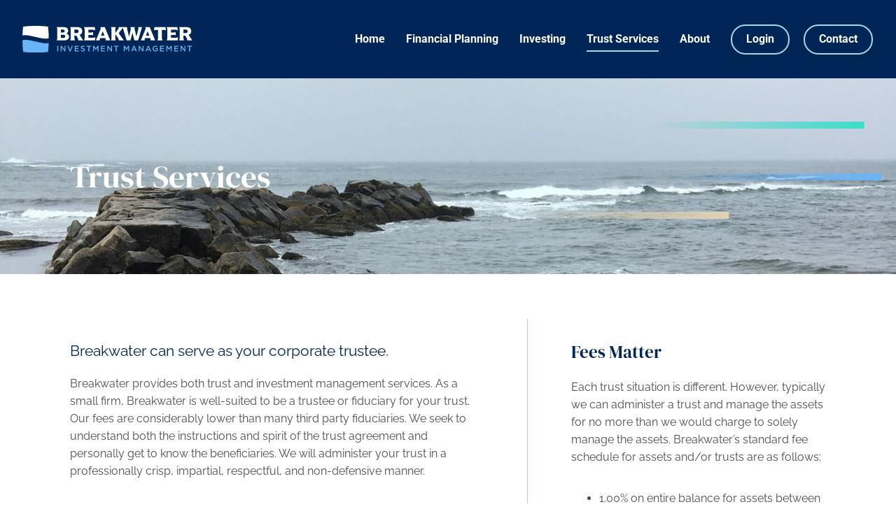

--- FILE ---
content_type: text/html; charset=UTF-8
request_url: https://www.breakwater.com/trust-services/
body_size: 10867
content:
<!doctype html>
<html dir="ltr" lang="en-US" prefix="og: https://ogp.me/ns#">
<head>
	<meta charset="UTF-8">
	<meta name="viewport" content="width=device-width, initial-scale=1">
	<link rel="profile" href="https://gmpg.org/xfn/11">
	<title>Trust Services - Breakwater</title>

		<!-- All in One SEO 4.9.1.1 - aioseo.com -->
	<meta name="description" content="Breakwater can serve as your corporate trustee.Breakwater provides both trust and investment management services. As a small firm, Breakwater is well-suited to be a trustee or fiduciary for your trust. Our fees are considerably lower than many third party fiduciaries. We seek to understand both the instructions and spirit of the trust agreement and personally" />
	<meta name="robots" content="max-image-preview:large" />
	<link rel="canonical" href="https://www.breakwater.com/trust-services/" />
	<meta name="generator" content="All in One SEO (AIOSEO) 4.9.1.1" />
		<meta property="og:locale" content="en_US" />
		<meta property="og:site_name" content="Breakwater - Investment Management" />
		<meta property="og:type" content="article" />
		<meta property="og:title" content="Trust Services - Breakwater" />
		<meta property="og:description" content="Breakwater can serve as your corporate trustee.Breakwater provides both trust and investment management services. As a small firm, Breakwater is well-suited to be a trustee or fiduciary for your trust. Our fees are considerably lower than many third party fiduciaries. We seek to understand both the instructions and spirit of the trust agreement and personally" />
		<meta property="og:url" content="https://www.breakwater.com/trust-services/" />
		<meta property="og:image" content="https://www.breakwater.com/wp-content/uploads/2022/11/Breakwater-Logo.svg" />
		<meta property="og:image:secure_url" content="https://www.breakwater.com/wp-content/uploads/2022/11/Breakwater-Logo.svg" />
		<meta property="article:published_time" content="2022-11-02T02:30:19+00:00" />
		<meta property="article:modified_time" content="2022-11-10T03:05:52+00:00" />
		<meta name="twitter:card" content="summary_large_image" />
		<meta name="twitter:title" content="Trust Services - Breakwater" />
		<meta name="twitter:description" content="Breakwater can serve as your corporate trustee.Breakwater provides both trust and investment management services. As a small firm, Breakwater is well-suited to be a trustee or fiduciary for your trust. Our fees are considerably lower than many third party fiduciaries. We seek to understand both the instructions and spirit of the trust agreement and personally" />
		<meta name="twitter:image" content="https://www.breakwater.com/wp-content/uploads/2022/11/Breakwater-Logo.svg" />
		<script type="application/ld+json" class="aioseo-schema">
			{"@context":"https:\/\/schema.org","@graph":[{"@type":"BreadcrumbList","@id":"https:\/\/www.breakwater.com\/trust-services\/#breadcrumblist","itemListElement":[{"@type":"ListItem","@id":"https:\/\/www.breakwater.com#listItem","position":1,"name":"Home","item":"https:\/\/www.breakwater.com","nextItem":{"@type":"ListItem","@id":"https:\/\/www.breakwater.com\/trust-services\/#listItem","name":"Trust Services"}},{"@type":"ListItem","@id":"https:\/\/www.breakwater.com\/trust-services\/#listItem","position":2,"name":"Trust Services","previousItem":{"@type":"ListItem","@id":"https:\/\/www.breakwater.com#listItem","name":"Home"}}]},{"@type":"Organization","@id":"https:\/\/www.breakwater.com\/#organization","name":"Just another WordPress site","description":"Investment Management","url":"https:\/\/www.breakwater.com\/","logo":{"@type":"ImageObject","url":"https:\/\/www.breakwater.com\/wp-content\/uploads\/2022\/11\/Breakwater-Logo.svg","@id":"https:\/\/www.breakwater.com\/trust-services\/#organizationLogo","width":645,"height":100,"caption":"Breakwater logo"},"image":{"@id":"https:\/\/www.breakwater.com\/trust-services\/#organizationLogo"}},{"@type":"WebPage","@id":"https:\/\/www.breakwater.com\/trust-services\/#webpage","url":"https:\/\/www.breakwater.com\/trust-services\/","name":"Trust Services - Breakwater","description":"Breakwater can serve as your corporate trustee.Breakwater provides both trust and investment management services. As a small firm, Breakwater is well-suited to be a trustee or fiduciary for your trust. Our fees are considerably lower than many third party fiduciaries. We seek to understand both the instructions and spirit of the trust agreement and personally","inLanguage":"en-US","isPartOf":{"@id":"https:\/\/www.breakwater.com\/#website"},"breadcrumb":{"@id":"https:\/\/www.breakwater.com\/trust-services\/#breadcrumblist"},"datePublished":"2022-11-02T02:30:19-07:00","dateModified":"2022-11-09T20:05:52-07:00"},{"@type":"WebSite","@id":"https:\/\/www.breakwater.com\/#website","url":"https:\/\/www.breakwater.com\/","name":"Breakwater","description":"Investment Management","inLanguage":"en-US","publisher":{"@id":"https:\/\/www.breakwater.com\/#organization"}}]}
		</script>
		<!-- All in One SEO -->

<link rel='dns-prefetch' href='//www.breakwater.com' />
<link rel='dns-prefetch' href='//stats.wp.com' />
<link rel="alternate" type="application/rss+xml" title="Breakwater &raquo; Feed" href="https://www.breakwater.com/feed/" />
<link rel="alternate" title="oEmbed (JSON)" type="application/json+oembed" href="https://www.breakwater.com/wp-json/oembed/1.0/embed?url=https%3A%2F%2Fwww.breakwater.com%2Ftrust-services%2F" />
<link rel="alternate" title="oEmbed (XML)" type="text/xml+oembed" href="https://www.breakwater.com/wp-json/oembed/1.0/embed?url=https%3A%2F%2Fwww.breakwater.com%2Ftrust-services%2F&#038;format=xml" />
<style id='wp-img-auto-sizes-contain-inline-css'>
img:is([sizes=auto i],[sizes^="auto," i]){contain-intrinsic-size:3000px 1500px}
/*# sourceURL=wp-img-auto-sizes-contain-inline-css */
</style>
<style id='wp-emoji-styles-inline-css'>

	img.wp-smiley, img.emoji {
		display: inline !important;
		border: none !important;
		box-shadow: none !important;
		height: 1em !important;
		width: 1em !important;
		margin: 0 0.07em !important;
		vertical-align: -0.1em !important;
		background: none !important;
		padding: 0 !important;
	}
/*# sourceURL=wp-emoji-styles-inline-css */
</style>
<style id='classic-theme-styles-inline-css'>
/*! This file is auto-generated */
.wp-block-button__link{color:#fff;background-color:#32373c;border-radius:9999px;box-shadow:none;text-decoration:none;padding:calc(.667em + 2px) calc(1.333em + 2px);font-size:1.125em}.wp-block-file__button{background:#32373c;color:#fff;text-decoration:none}
/*# sourceURL=/wp-includes/css/classic-themes.min.css */
</style>
<link rel='stylesheet' id='aioseo/css/src/vue/standalone/blocks/table-of-contents/global.scss-css' href='https://www.breakwater.com/wp-content/plugins/all-in-one-seo-pack/dist/Lite/assets/css/table-of-contents/global.e90f6d47.css?ver=4.9.1.1' media='all' />
<link rel='stylesheet' id='mediaelement-css' href='https://www.breakwater.com/wp-includes/js/mediaelement/mediaelementplayer-legacy.min.css?ver=4.2.17' media='all' />
<link rel='stylesheet' id='wp-mediaelement-css' href='https://www.breakwater.com/wp-includes/js/mediaelement/wp-mediaelement.min.css?ver=6.9' media='all' />
<style id='jetpack-sharing-buttons-style-inline-css'>
.jetpack-sharing-buttons__services-list{display:flex;flex-direction:row;flex-wrap:wrap;gap:0;list-style-type:none;margin:5px;padding:0}.jetpack-sharing-buttons__services-list.has-small-icon-size{font-size:12px}.jetpack-sharing-buttons__services-list.has-normal-icon-size{font-size:16px}.jetpack-sharing-buttons__services-list.has-large-icon-size{font-size:24px}.jetpack-sharing-buttons__services-list.has-huge-icon-size{font-size:36px}@media print{.jetpack-sharing-buttons__services-list{display:none!important}}.editor-styles-wrapper .wp-block-jetpack-sharing-buttons{gap:0;padding-inline-start:0}ul.jetpack-sharing-buttons__services-list.has-background{padding:1.25em 2.375em}
/*# sourceURL=https://www.breakwater.com/wp-content/plugins/jetpack/_inc/blocks/sharing-buttons/view.css */
</style>
<style id='global-styles-inline-css'>
:root{--wp--preset--aspect-ratio--square: 1;--wp--preset--aspect-ratio--4-3: 4/3;--wp--preset--aspect-ratio--3-4: 3/4;--wp--preset--aspect-ratio--3-2: 3/2;--wp--preset--aspect-ratio--2-3: 2/3;--wp--preset--aspect-ratio--16-9: 16/9;--wp--preset--aspect-ratio--9-16: 9/16;--wp--preset--color--black: #000000;--wp--preset--color--cyan-bluish-gray: #abb8c3;--wp--preset--color--white: #ffffff;--wp--preset--color--pale-pink: #f78da7;--wp--preset--color--vivid-red: #cf2e2e;--wp--preset--color--luminous-vivid-orange: #ff6900;--wp--preset--color--luminous-vivid-amber: #fcb900;--wp--preset--color--light-green-cyan: #7bdcb5;--wp--preset--color--vivid-green-cyan: #00d084;--wp--preset--color--pale-cyan-blue: #8ed1fc;--wp--preset--color--vivid-cyan-blue: #0693e3;--wp--preset--color--vivid-purple: #9b51e0;--wp--preset--gradient--vivid-cyan-blue-to-vivid-purple: linear-gradient(135deg,rgb(6,147,227) 0%,rgb(155,81,224) 100%);--wp--preset--gradient--light-green-cyan-to-vivid-green-cyan: linear-gradient(135deg,rgb(122,220,180) 0%,rgb(0,208,130) 100%);--wp--preset--gradient--luminous-vivid-amber-to-luminous-vivid-orange: linear-gradient(135deg,rgb(252,185,0) 0%,rgb(255,105,0) 100%);--wp--preset--gradient--luminous-vivid-orange-to-vivid-red: linear-gradient(135deg,rgb(255,105,0) 0%,rgb(207,46,46) 100%);--wp--preset--gradient--very-light-gray-to-cyan-bluish-gray: linear-gradient(135deg,rgb(238,238,238) 0%,rgb(169,184,195) 100%);--wp--preset--gradient--cool-to-warm-spectrum: linear-gradient(135deg,rgb(74,234,220) 0%,rgb(151,120,209) 20%,rgb(207,42,186) 40%,rgb(238,44,130) 60%,rgb(251,105,98) 80%,rgb(254,248,76) 100%);--wp--preset--gradient--blush-light-purple: linear-gradient(135deg,rgb(255,206,236) 0%,rgb(152,150,240) 100%);--wp--preset--gradient--blush-bordeaux: linear-gradient(135deg,rgb(254,205,165) 0%,rgb(254,45,45) 50%,rgb(107,0,62) 100%);--wp--preset--gradient--luminous-dusk: linear-gradient(135deg,rgb(255,203,112) 0%,rgb(199,81,192) 50%,rgb(65,88,208) 100%);--wp--preset--gradient--pale-ocean: linear-gradient(135deg,rgb(255,245,203) 0%,rgb(182,227,212) 50%,rgb(51,167,181) 100%);--wp--preset--gradient--electric-grass: linear-gradient(135deg,rgb(202,248,128) 0%,rgb(113,206,126) 100%);--wp--preset--gradient--midnight: linear-gradient(135deg,rgb(2,3,129) 0%,rgb(40,116,252) 100%);--wp--preset--font-size--small: 13px;--wp--preset--font-size--medium: 20px;--wp--preset--font-size--large: 36px;--wp--preset--font-size--x-large: 42px;--wp--preset--spacing--20: 0.44rem;--wp--preset--spacing--30: 0.67rem;--wp--preset--spacing--40: 1rem;--wp--preset--spacing--50: 1.5rem;--wp--preset--spacing--60: 2.25rem;--wp--preset--spacing--70: 3.38rem;--wp--preset--spacing--80: 5.06rem;--wp--preset--shadow--natural: 6px 6px 9px rgba(0, 0, 0, 0.2);--wp--preset--shadow--deep: 12px 12px 50px rgba(0, 0, 0, 0.4);--wp--preset--shadow--sharp: 6px 6px 0px rgba(0, 0, 0, 0.2);--wp--preset--shadow--outlined: 6px 6px 0px -3px rgb(255, 255, 255), 6px 6px rgb(0, 0, 0);--wp--preset--shadow--crisp: 6px 6px 0px rgb(0, 0, 0);}:where(.is-layout-flex){gap: 0.5em;}:where(.is-layout-grid){gap: 0.5em;}body .is-layout-flex{display: flex;}.is-layout-flex{flex-wrap: wrap;align-items: center;}.is-layout-flex > :is(*, div){margin: 0;}body .is-layout-grid{display: grid;}.is-layout-grid > :is(*, div){margin: 0;}:where(.wp-block-columns.is-layout-flex){gap: 2em;}:where(.wp-block-columns.is-layout-grid){gap: 2em;}:where(.wp-block-post-template.is-layout-flex){gap: 1.25em;}:where(.wp-block-post-template.is-layout-grid){gap: 1.25em;}.has-black-color{color: var(--wp--preset--color--black) !important;}.has-cyan-bluish-gray-color{color: var(--wp--preset--color--cyan-bluish-gray) !important;}.has-white-color{color: var(--wp--preset--color--white) !important;}.has-pale-pink-color{color: var(--wp--preset--color--pale-pink) !important;}.has-vivid-red-color{color: var(--wp--preset--color--vivid-red) !important;}.has-luminous-vivid-orange-color{color: var(--wp--preset--color--luminous-vivid-orange) !important;}.has-luminous-vivid-amber-color{color: var(--wp--preset--color--luminous-vivid-amber) !important;}.has-light-green-cyan-color{color: var(--wp--preset--color--light-green-cyan) !important;}.has-vivid-green-cyan-color{color: var(--wp--preset--color--vivid-green-cyan) !important;}.has-pale-cyan-blue-color{color: var(--wp--preset--color--pale-cyan-blue) !important;}.has-vivid-cyan-blue-color{color: var(--wp--preset--color--vivid-cyan-blue) !important;}.has-vivid-purple-color{color: var(--wp--preset--color--vivid-purple) !important;}.has-black-background-color{background-color: var(--wp--preset--color--black) !important;}.has-cyan-bluish-gray-background-color{background-color: var(--wp--preset--color--cyan-bluish-gray) !important;}.has-white-background-color{background-color: var(--wp--preset--color--white) !important;}.has-pale-pink-background-color{background-color: var(--wp--preset--color--pale-pink) !important;}.has-vivid-red-background-color{background-color: var(--wp--preset--color--vivid-red) !important;}.has-luminous-vivid-orange-background-color{background-color: var(--wp--preset--color--luminous-vivid-orange) !important;}.has-luminous-vivid-amber-background-color{background-color: var(--wp--preset--color--luminous-vivid-amber) !important;}.has-light-green-cyan-background-color{background-color: var(--wp--preset--color--light-green-cyan) !important;}.has-vivid-green-cyan-background-color{background-color: var(--wp--preset--color--vivid-green-cyan) !important;}.has-pale-cyan-blue-background-color{background-color: var(--wp--preset--color--pale-cyan-blue) !important;}.has-vivid-cyan-blue-background-color{background-color: var(--wp--preset--color--vivid-cyan-blue) !important;}.has-vivid-purple-background-color{background-color: var(--wp--preset--color--vivid-purple) !important;}.has-black-border-color{border-color: var(--wp--preset--color--black) !important;}.has-cyan-bluish-gray-border-color{border-color: var(--wp--preset--color--cyan-bluish-gray) !important;}.has-white-border-color{border-color: var(--wp--preset--color--white) !important;}.has-pale-pink-border-color{border-color: var(--wp--preset--color--pale-pink) !important;}.has-vivid-red-border-color{border-color: var(--wp--preset--color--vivid-red) !important;}.has-luminous-vivid-orange-border-color{border-color: var(--wp--preset--color--luminous-vivid-orange) !important;}.has-luminous-vivid-amber-border-color{border-color: var(--wp--preset--color--luminous-vivid-amber) !important;}.has-light-green-cyan-border-color{border-color: var(--wp--preset--color--light-green-cyan) !important;}.has-vivid-green-cyan-border-color{border-color: var(--wp--preset--color--vivid-green-cyan) !important;}.has-pale-cyan-blue-border-color{border-color: var(--wp--preset--color--pale-cyan-blue) !important;}.has-vivid-cyan-blue-border-color{border-color: var(--wp--preset--color--vivid-cyan-blue) !important;}.has-vivid-purple-border-color{border-color: var(--wp--preset--color--vivid-purple) !important;}.has-vivid-cyan-blue-to-vivid-purple-gradient-background{background: var(--wp--preset--gradient--vivid-cyan-blue-to-vivid-purple) !important;}.has-light-green-cyan-to-vivid-green-cyan-gradient-background{background: var(--wp--preset--gradient--light-green-cyan-to-vivid-green-cyan) !important;}.has-luminous-vivid-amber-to-luminous-vivid-orange-gradient-background{background: var(--wp--preset--gradient--luminous-vivid-amber-to-luminous-vivid-orange) !important;}.has-luminous-vivid-orange-to-vivid-red-gradient-background{background: var(--wp--preset--gradient--luminous-vivid-orange-to-vivid-red) !important;}.has-very-light-gray-to-cyan-bluish-gray-gradient-background{background: var(--wp--preset--gradient--very-light-gray-to-cyan-bluish-gray) !important;}.has-cool-to-warm-spectrum-gradient-background{background: var(--wp--preset--gradient--cool-to-warm-spectrum) !important;}.has-blush-light-purple-gradient-background{background: var(--wp--preset--gradient--blush-light-purple) !important;}.has-blush-bordeaux-gradient-background{background: var(--wp--preset--gradient--blush-bordeaux) !important;}.has-luminous-dusk-gradient-background{background: var(--wp--preset--gradient--luminous-dusk) !important;}.has-pale-ocean-gradient-background{background: var(--wp--preset--gradient--pale-ocean) !important;}.has-electric-grass-gradient-background{background: var(--wp--preset--gradient--electric-grass) !important;}.has-midnight-gradient-background{background: var(--wp--preset--gradient--midnight) !important;}.has-small-font-size{font-size: var(--wp--preset--font-size--small) !important;}.has-medium-font-size{font-size: var(--wp--preset--font-size--medium) !important;}.has-large-font-size{font-size: var(--wp--preset--font-size--large) !important;}.has-x-large-font-size{font-size: var(--wp--preset--font-size--x-large) !important;}
:where(.wp-block-post-template.is-layout-flex){gap: 1.25em;}:where(.wp-block-post-template.is-layout-grid){gap: 1.25em;}
:where(.wp-block-term-template.is-layout-flex){gap: 1.25em;}:where(.wp-block-term-template.is-layout-grid){gap: 1.25em;}
:where(.wp-block-columns.is-layout-flex){gap: 2em;}:where(.wp-block-columns.is-layout-grid){gap: 2em;}
:root :where(.wp-block-pullquote){font-size: 1.5em;line-height: 1.6;}
/*# sourceURL=global-styles-inline-css */
</style>
<link rel='stylesheet' id='hello-elementor-css' href='https://www.breakwater.com/wp-content/themes/hello-elementor/style.min.css?ver=2.7.1' media='all' />
<link rel='stylesheet' id='hello-elementor-theme-style-css' href='https://www.breakwater.com/wp-content/themes/hello-elementor/theme.min.css?ver=2.7.1' media='all' />
<link rel='stylesheet' id='elementor-frontend-css' href='https://www.breakwater.com/wp-content/plugins/elementor/assets/css/frontend.min.css?ver=3.33.4' media='all' />
<link rel='stylesheet' id='elementor-post-5-css' href='https://www.breakwater.com/wp-content/uploads/elementor/css/post-5.css?ver=1760462786' media='all' />
<link rel='stylesheet' id='widget-image-css' href='https://www.breakwater.com/wp-content/plugins/elementor/assets/css/widget-image.min.css?ver=3.33.4' media='all' />
<link rel='stylesheet' id='widget-nav-menu-css' href='https://www.breakwater.com/wp-content/plugins/elementor-pro/assets/css/widget-nav-menu.min.css?ver=3.32.2' media='all' />
<link rel='stylesheet' id='e-motion-fx-css' href='https://www.breakwater.com/wp-content/plugins/elementor-pro/assets/css/modules/motion-fx.min.css?ver=3.32.2' media='all' />
<link rel='stylesheet' id='widget-heading-css' href='https://www.breakwater.com/wp-content/plugins/elementor/assets/css/widget-heading.min.css?ver=3.33.4' media='all' />
<link rel='stylesheet' id='widget-spacer-css' href='https://www.breakwater.com/wp-content/plugins/elementor/assets/css/widget-spacer.min.css?ver=3.33.4' media='all' />
<link rel='stylesheet' id='e-animation-fadeIn-css' href='https://www.breakwater.com/wp-content/plugins/elementor/assets/lib/animations/styles/fadeIn.min.css?ver=3.33.4' media='all' />
<link rel='stylesheet' id='e-popup-css' href='https://www.breakwater.com/wp-content/plugins/elementor-pro/assets/css/conditionals/popup.min.css?ver=3.32.2' media='all' />
<link rel='stylesheet' id='elementor-icons-css' href='https://www.breakwater.com/wp-content/plugins/elementor/assets/lib/eicons/css/elementor-icons.min.css?ver=5.44.0' media='all' />
<link rel='stylesheet' id='elementor-post-27-css' href='https://www.breakwater.com/wp-content/uploads/elementor/css/post-27.css?ver=1760463890' media='all' />
<link rel='stylesheet' id='elementor-post-104-css' href='https://www.breakwater.com/wp-content/uploads/elementor/css/post-104.css?ver=1760462787' media='all' />
<link rel='stylesheet' id='elementor-post-84-css' href='https://www.breakwater.com/wp-content/uploads/elementor/css/post-84.css?ver=1760462787' media='all' />
<link rel='stylesheet' id='elementor-post-735-css' href='https://www.breakwater.com/wp-content/uploads/elementor/css/post-735.css?ver=1760462787' media='all' />
<link rel='stylesheet' id='elementor-post-115-css' href='https://www.breakwater.com/wp-content/uploads/elementor/css/post-115.css?ver=1760462787' media='all' />
<link rel='stylesheet' id='hello-elementor-child-style-css' href='https://www.breakwater.com/wp-content/themes/hello-theme-child-master/style.css?ver=1.0.0' media='all' />
<link rel='stylesheet' id='elementor-gf-local-raleway-css' href='https://www.breakwater.com/wp-content/uploads/elementor/google-fonts/css/raleway.css?ver=1742923870' media='all' />
<link rel='stylesheet' id='elementor-gf-local-dmserifdisplay-css' href='https://www.breakwater.com/wp-content/uploads/elementor/google-fonts/css/dmserifdisplay.css?ver=1742923870' media='all' />
<link rel='stylesheet' id='elementor-gf-local-roboto-css' href='https://www.breakwater.com/wp-content/uploads/elementor/google-fonts/css/roboto.css?ver=1742923886' media='all' />
<link rel='stylesheet' id='elementor-icons-shared-0-css' href='https://www.breakwater.com/wp-content/plugins/elementor/assets/lib/font-awesome/css/fontawesome.min.css?ver=5.15.3' media='all' />
<link rel='stylesheet' id='elementor-icons-fa-solid-css' href='https://www.breakwater.com/wp-content/plugins/elementor/assets/lib/font-awesome/css/solid.min.css?ver=5.15.3' media='all' />
<script src="https://www.breakwater.com/wp-includes/js/jquery/jquery.min.js?ver=3.7.1" id="jquery-core-js"></script>
<script src="https://www.breakwater.com/wp-includes/js/jquery/jquery-migrate.min.js?ver=3.4.1" id="jquery-migrate-js"></script>
<link rel="https://api.w.org/" href="https://www.breakwater.com/wp-json/" /><link rel="alternate" title="JSON" type="application/json" href="https://www.breakwater.com/wp-json/wp/v2/pages/27" /><link rel="EditURI" type="application/rsd+xml" title="RSD" href="https://www.breakwater.com/xmlrpc.php?rsd" />
<meta name="generator" content="WordPress 6.9" />
<link rel='shortlink' href='https://www.breakwater.com/?p=27' />
	<style>img#wpstats{display:none}</style>
		<meta name="generator" content="Elementor 3.33.4; features: additional_custom_breakpoints; settings: css_print_method-external, google_font-enabled, font_display-swap">
			<style>
				.e-con.e-parent:nth-of-type(n+4):not(.e-lazyloaded):not(.e-no-lazyload),
				.e-con.e-parent:nth-of-type(n+4):not(.e-lazyloaded):not(.e-no-lazyload) * {
					background-image: none !important;
				}
				@media screen and (max-height: 1024px) {
					.e-con.e-parent:nth-of-type(n+3):not(.e-lazyloaded):not(.e-no-lazyload),
					.e-con.e-parent:nth-of-type(n+3):not(.e-lazyloaded):not(.e-no-lazyload) * {
						background-image: none !important;
					}
				}
				@media screen and (max-height: 640px) {
					.e-con.e-parent:nth-of-type(n+2):not(.e-lazyloaded):not(.e-no-lazyload),
					.e-con.e-parent:nth-of-type(n+2):not(.e-lazyloaded):not(.e-no-lazyload) * {
						background-image: none !important;
					}
				}
			</style>
			<link rel="icon" href="https://www.breakwater.com/wp-content/uploads/2022/11/bim-favicon-512x512-1.png" sizes="32x32" />
<link rel="icon" href="https://www.breakwater.com/wp-content/uploads/2022/11/bim-favicon-512x512-1.png" sizes="192x192" />
<link rel="apple-touch-icon" href="https://www.breakwater.com/wp-content/uploads/2022/11/bim-favicon-512x512-1.png" />
<meta name="msapplication-TileImage" content="https://www.breakwater.com/wp-content/uploads/2022/11/bim-favicon-512x512-1.png" />
</head>
<body class="wp-singular page-template-default page page-id-27 wp-custom-logo wp-theme-hello-elementor wp-child-theme-hello-theme-child-master eio-default elementor-default elementor-template-full-width elementor-kit-5 elementor-page elementor-page-27 elementor-page-735">


<a class="skip-link screen-reader-text" href="#content">Skip to content</a>

		<header data-elementor-type="header" data-elementor-id="104" class="elementor elementor-104 elementor-location-header" data-elementor-post-type="elementor_library">
					<header class="elementor-section elementor-top-section elementor-element elementor-element-6ca3b126 elementor-section-full_width elementor-section-height-min-height elementor-section-content-middle elementor-section-height-default elementor-section-items-middle" data-id="6ca3b126" data-element_type="section" data-settings="{&quot;background_background&quot;:&quot;classic&quot;}">
						<div class="elementor-container elementor-column-gap-no">
					<div class="elementor-column elementor-col-50 elementor-top-column elementor-element elementor-element-46993f50" data-id="46993f50" data-element_type="column">
			<div class="elementor-widget-wrap elementor-element-populated">
						<div class="elementor-element elementor-element-787a1dd1 elementor-widget elementor-widget-image" data-id="787a1dd1" data-element_type="widget" data-widget_type="image.default">
				<div class="elementor-widget-container">
																<a href="https://www.breakwater.com">
							<img fetchpriority="high" width="645" height="100" src="https://www.breakwater.com/wp-content/uploads/2022/11/Breakwater-Logo-rev.svg" class="attachment-full size-full wp-image-107" alt="Breakwater logo" />								</a>
															</div>
				</div>
					</div>
		</div>
				<div class="elementor-column elementor-col-50 elementor-top-column elementor-element elementor-element-12def276" data-id="12def276" data-element_type="column">
			<div class="elementor-widget-wrap elementor-element-populated">
						<div class="elementor-element elementor-element-61207fa8 elementor-widget__width-auto elementor-nav-menu--dropdown-none elementor-hidden-tablet elementor-hidden-mobile elementor-widget elementor-widget-nav-menu" data-id="61207fa8" data-element_type="widget" data-settings="{&quot;layout&quot;:&quot;horizontal&quot;,&quot;submenu_icon&quot;:{&quot;value&quot;:&quot;&lt;i class=\&quot;fas fa-caret-down\&quot; aria-hidden=\&quot;true\&quot;&gt;&lt;\/i&gt;&quot;,&quot;library&quot;:&quot;fa-solid&quot;}}" data-widget_type="nav-menu.default">
				<div class="elementor-widget-container">
								<nav aria-label="Menu" class="elementor-nav-menu--main elementor-nav-menu__container elementor-nav-menu--layout-horizontal e--pointer-underline e--animation-fade">
				<ul id="menu-1-61207fa8" class="elementor-nav-menu"><li class="menu-item menu-item-type-post_type menu-item-object-page menu-item-home menu-item-675"><a href="https://www.breakwater.com/" class="elementor-item">Home</a></li>
<li class="menu-item menu-item-type-post_type menu-item-object-page menu-item-93"><a href="https://www.breakwater.com/financial-planning/" class="elementor-item">Financial Planning</a></li>
<li class="menu-item menu-item-type-post_type menu-item-object-page menu-item-92"><a href="https://www.breakwater.com/investing/" class="elementor-item">Investing</a></li>
<li class="menu-item menu-item-type-post_type menu-item-object-page current-menu-item page_item page-item-27 current_page_item menu-item-91"><a href="https://www.breakwater.com/trust-services/" aria-current="page" class="elementor-item elementor-item-active">Trust Services</a></li>
<li class="menu-item menu-item-type-post_type menu-item-object-page menu-item-90"><a href="https://www.breakwater.com/about/" class="elementor-item">About</a></li>
</ul>			</nav>
						<nav class="elementor-nav-menu--dropdown elementor-nav-menu__container" aria-hidden="true">
				<ul id="menu-2-61207fa8" class="elementor-nav-menu"><li class="menu-item menu-item-type-post_type menu-item-object-page menu-item-home menu-item-675"><a href="https://www.breakwater.com/" class="elementor-item" tabindex="-1">Home</a></li>
<li class="menu-item menu-item-type-post_type menu-item-object-page menu-item-93"><a href="https://www.breakwater.com/financial-planning/" class="elementor-item" tabindex="-1">Financial Planning</a></li>
<li class="menu-item menu-item-type-post_type menu-item-object-page menu-item-92"><a href="https://www.breakwater.com/investing/" class="elementor-item" tabindex="-1">Investing</a></li>
<li class="menu-item menu-item-type-post_type menu-item-object-page current-menu-item page_item page-item-27 current_page_item menu-item-91"><a href="https://www.breakwater.com/trust-services/" aria-current="page" class="elementor-item elementor-item-active" tabindex="-1">Trust Services</a></li>
<li class="menu-item menu-item-type-post_type menu-item-object-page menu-item-90"><a href="https://www.breakwater.com/about/" class="elementor-item" tabindex="-1">About</a></li>
</ul>			</nav>
						</div>
				</div>
				<div class="elementor-element elementor-element-31248c28 elementor-widget__width-auto elementor-hidden-tablet elementor-hidden-mobile elementor-widget elementor-widget-button" data-id="31248c28" data-element_type="widget" data-widget_type="button.default">
				<div class="elementor-widget-container">
									<div class="elementor-button-wrapper">
					<a class="elementor-button elementor-button-link elementor-size-md" href="/account-login/">
						<span class="elementor-button-content-wrapper">
									<span class="elementor-button-text">Login</span>
					</span>
					</a>
				</div>
								</div>
				</div>
				<div class="elementor-element elementor-element-63c18a1 elementor-widget__width-auto elementor-hidden-tablet elementor-hidden-mobile elementor-widget elementor-widget-button" data-id="63c18a1" data-element_type="widget" data-widget_type="button.default">
				<div class="elementor-widget-container">
									<div class="elementor-button-wrapper">
					<a class="elementor-button elementor-button-link elementor-size-md" href="/contact/">
						<span class="elementor-button-content-wrapper">
									<span class="elementor-button-text">Contact</span>
					</span>
					</a>
				</div>
								</div>
				</div>
				<div class="elementor-element elementor-element-a014d29 elementor-widget__width-auto elementor-hidden-desktop elementor-view-default elementor-widget elementor-widget-icon" data-id="a014d29" data-element_type="widget" data-widget_type="icon.default">
				<div class="elementor-widget-container">
							<div class="elementor-icon-wrapper">
			<a class="elementor-icon" href="#elementor-action%3Aaction%3Dpopup%3Aopen%26settings%3DeyJpZCI6IjExNSIsInRvZ2dsZSI6ZmFsc2V9">
			<i aria-hidden="true" class="fas fa-bars"></i>			</a>
		</div>
						</div>
				</div>
					</div>
		</div>
					</div>
		</header>
				</header>
				<div data-elementor-type="wp-page" data-elementor-id="27" class="elementor elementor-27" data-elementor-post-type="page">
						<section class="elementor-section elementor-top-section elementor-element elementor-element-fe9ea01 elementor-section-boxed elementor-section-height-default elementor-section-height-default" data-id="fe9ea01" data-element_type="section" data-settings="{&quot;background_background&quot;:&quot;classic&quot;,&quot;background_motion_fx_motion_fx_scrolling&quot;:&quot;yes&quot;,&quot;background_motion_fx_translateY_effect&quot;:&quot;yes&quot;,&quot;background_motion_fx_translateY_speed&quot;:{&quot;unit&quot;:&quot;px&quot;,&quot;size&quot;:10,&quot;sizes&quot;:[]},&quot;background_motion_fx_translateY_affectedRange&quot;:{&quot;unit&quot;:&quot;%&quot;,&quot;size&quot;:&quot;&quot;,&quot;sizes&quot;:{&quot;start&quot;:0,&quot;end&quot;:100}},&quot;background_motion_fx_devices&quot;:[&quot;desktop&quot;,&quot;tablet&quot;,&quot;mobile&quot;]}">
							<div class="elementor-background-overlay"></div>
							<div class="elementor-container elementor-column-gap-wider">
					<div class="elementor-column elementor-col-100 elementor-top-column elementor-element elementor-element-879b41c" data-id="879b41c" data-element_type="column">
			<div class="elementor-widget-wrap elementor-element-populated">
						<div class="elementor-element elementor-element-d4b48d5 elementor-widget elementor-widget-heading" data-id="d4b48d5" data-element_type="widget" data-settings="{&quot;motion_fx_motion_fx_scrolling&quot;:&quot;yes&quot;,&quot;motion_fx_opacity_effect&quot;:&quot;yes&quot;,&quot;motion_fx_opacity_direction&quot;:&quot;in-out&quot;,&quot;motion_fx_opacity_range&quot;:{&quot;unit&quot;:&quot;%&quot;,&quot;size&quot;:&quot;&quot;,&quot;sizes&quot;:{&quot;start&quot;:85,&quot;end&quot;:100}},&quot;motion_fx_opacity_level&quot;:{&quot;unit&quot;:&quot;px&quot;,&quot;size&quot;:10,&quot;sizes&quot;:[]},&quot;motion_fx_devices&quot;:[&quot;desktop&quot;,&quot;tablet&quot;,&quot;mobile&quot;]}" data-widget_type="heading.default">
				<div class="elementor-widget-container">
					<h1 class="elementor-heading-title elementor-size-default">Trust Services</h1>				</div>
				</div>
				<div class="elementor-element elementor-element-cea2133 elementor-widget__width-initial elementor-absolute elementor-widget elementor-widget-spacer" data-id="cea2133" data-element_type="widget" data-settings="{&quot;_position&quot;:&quot;absolute&quot;,&quot;motion_fx_motion_fx_scrolling&quot;:&quot;yes&quot;,&quot;motion_fx_translateX_effect&quot;:&quot;yes&quot;,&quot;motion_fx_translateX_direction&quot;:&quot;negative&quot;,&quot;motion_fx_translateX_speed&quot;:{&quot;unit&quot;:&quot;px&quot;,&quot;size&quot;:0.5,&quot;sizes&quot;:[]},&quot;motion_fx_translateX_affectedRange&quot;:{&quot;unit&quot;:&quot;%&quot;,&quot;size&quot;:&quot;&quot;,&quot;sizes&quot;:{&quot;start&quot;:0,&quot;end&quot;:100}},&quot;motion_fx_devices&quot;:[&quot;desktop&quot;,&quot;tablet&quot;,&quot;mobile&quot;]}" data-widget_type="spacer.default">
				<div class="elementor-widget-container">
							<div class="elementor-spacer">
			<div class="elementor-spacer-inner"></div>
		</div>
						</div>
				</div>
				<div class="elementor-element elementor-element-8066e13 elementor-widget__width-initial elementor-absolute elementor-widget elementor-widget-spacer" data-id="8066e13" data-element_type="widget" data-settings="{&quot;_position&quot;:&quot;absolute&quot;,&quot;motion_fx_motion_fx_scrolling&quot;:&quot;yes&quot;,&quot;motion_fx_translateX_effect&quot;:&quot;yes&quot;,&quot;motion_fx_translateX_direction&quot;:&quot;negative&quot;,&quot;motion_fx_translateX_speed&quot;:{&quot;unit&quot;:&quot;px&quot;,&quot;size&quot;:1.5,&quot;sizes&quot;:[]},&quot;motion_fx_translateX_affectedRange&quot;:{&quot;unit&quot;:&quot;%&quot;,&quot;size&quot;:&quot;&quot;,&quot;sizes&quot;:{&quot;start&quot;:0,&quot;end&quot;:100}},&quot;motion_fx_devices&quot;:[&quot;desktop&quot;,&quot;tablet&quot;,&quot;mobile&quot;]}" data-widget_type="spacer.default">
				<div class="elementor-widget-container">
							<div class="elementor-spacer">
			<div class="elementor-spacer-inner"></div>
		</div>
						</div>
				</div>
				<div class="elementor-element elementor-element-7c2e9e6 elementor-widget__width-initial elementor-absolute elementor-widget elementor-widget-spacer" data-id="7c2e9e6" data-element_type="widget" data-settings="{&quot;_position&quot;:&quot;absolute&quot;,&quot;motion_fx_motion_fx_scrolling&quot;:&quot;yes&quot;,&quot;motion_fx_translateX_effect&quot;:&quot;yes&quot;,&quot;motion_fx_translateX_direction&quot;:&quot;negative&quot;,&quot;motion_fx_translateX_speed&quot;:{&quot;unit&quot;:&quot;px&quot;,&quot;size&quot;:1,&quot;sizes&quot;:[]},&quot;motion_fx_translateX_affectedRange&quot;:{&quot;unit&quot;:&quot;%&quot;,&quot;size&quot;:&quot;&quot;,&quot;sizes&quot;:{&quot;start&quot;:0,&quot;end&quot;:100}},&quot;motion_fx_devices&quot;:[&quot;desktop&quot;,&quot;tablet&quot;,&quot;mobile&quot;]}" data-widget_type="spacer.default">
				<div class="elementor-widget-container">
							<div class="elementor-spacer">
			<div class="elementor-spacer-inner"></div>
		</div>
						</div>
				</div>
					</div>
		</div>
					</div>
		</section>
				<section class="elementor-section elementor-top-section elementor-element elementor-element-caa69fc elementor-section-boxed elementor-section-height-default elementor-section-height-default" data-id="caa69fc" data-element_type="section">
						<div class="elementor-container elementor-column-gap-wider">
					<div class="elementor-column elementor-col-50 elementor-top-column elementor-element elementor-element-6dfc536" data-id="6dfc536" data-element_type="column">
			<div class="elementor-widget-wrap elementor-element-populated">
						<div class="elementor-element elementor-element-e87ddc9 elementor-widget elementor-widget-text-editor" data-id="e87ddc9" data-element_type="widget" data-widget_type="text-editor.default">
				<div class="elementor-widget-container">
									<p>Breakwater can serve as your corporate trustee.</p>								</div>
				</div>
				<div class="elementor-element elementor-element-4affe6f elementor-widget elementor-widget-text-editor" data-id="4affe6f" data-element_type="widget" data-widget_type="text-editor.default">
				<div class="elementor-widget-container">
									<p>Breakwater provides both trust and investment management services. As a small firm, Breakwater is well-suited to be a trustee or fiduciary for your trust. Our fees are considerably lower than many third party fiduciaries. We seek to understand both the instructions and spirit of the trust agreement and personally get to know the beneficiaries. We will administer your trust in a professionally crisp, impartial, respectful, and non-defensive manner.</p>								</div>
				</div>
				<div class="elementor-element elementor-element-c07c28a elementor-widget elementor-widget-heading" data-id="c07c28a" data-element_type="widget" data-widget_type="heading.default">
				<div class="elementor-widget-container">
					<h3 class="elementor-heading-title elementor-size-default">Trust services include:</h3>				</div>
				</div>
				<div class="elementor-element elementor-element-a63e626 elementor-widget elementor-widget-text-editor" data-id="a63e626" data-element_type="widget" data-widget_type="text-editor.default">
				<div class="elementor-widget-container">
									<ul><li>Getting to know the beneficiaries</li><li>Managing and safeguarding the trust assets</li><li>Ensuring bill payment</li><li>Managing distributions</li><li>Regulatory and compliance reporting​</li><li>Overseeing trust tax returns</li><li>Coordinating with attorneys and other professionals</li><li>Providing consolidated asset and income statements​</li><li>Ad hoc projects​</li></ul>								</div>
				</div>
				<div class="elementor-element elementor-element-21e05cb elementor-widget elementor-widget-image" data-id="21e05cb" data-element_type="widget" data-widget_type="image.default">
				<div class="elementor-widget-container">
															<img decoding="async" width="1000" height="667" src="https://www.breakwater.com/wp-content/uploads/2022/11/desk-detail-angle-1000x667.jpg" class="attachment-thumbnail size-thumbnail wp-image-141" alt="book and papers on desk" srcset="https://www.breakwater.com/wp-content/uploads/2022/11/desk-detail-angle-1000x667.jpg 1000w, https://www.breakwater.com/wp-content/uploads/2022/11/desk-detail-angle-1400x934.jpg 1400w, https://www.breakwater.com/wp-content/uploads/2022/11/desk-detail-angle-1800x1201.jpg 1800w, https://www.breakwater.com/wp-content/uploads/2022/11/desk-detail-angle-768x512.jpg 768w, https://www.breakwater.com/wp-content/uploads/2022/11/desk-detail-angle-1536x1025.jpg 1536w, https://www.breakwater.com/wp-content/uploads/2022/11/desk-detail-angle.jpg 2000w" sizes="(max-width: 1000px) 100vw, 1000px" />															</div>
				</div>
					</div>
		</div>
				<div class="elementor-column elementor-col-50 elementor-top-column elementor-element elementor-element-1d420c0" data-id="1d420c0" data-element_type="column">
			<div class="elementor-widget-wrap elementor-element-populated">
						<div class="elementor-element elementor-element-81af28b elementor-widget elementor-widget-heading" data-id="81af28b" data-element_type="widget" data-widget_type="heading.default">
				<div class="elementor-widget-container">
					<h3 class="elementor-heading-title elementor-size-default">Fees Matter</h3>				</div>
				</div>
				<div class="elementor-element elementor-element-9848e1c elementor-widget elementor-widget-text-editor" data-id="9848e1c" data-element_type="widget" data-widget_type="text-editor.default">
				<div class="elementor-widget-container">
									<p>Each trust situation is different. However, typically we can administer a trust and manage the assets for no more than we would charge to solely manage the assets. Breakwater&#8217;s standard fee schedule for assets and/or trusts are as follows:</p>								</div>
				</div>
				<div class="elementor-element elementor-element-94a5685 elementor-widget elementor-widget-text-editor" data-id="94a5685" data-element_type="widget" data-widget_type="text-editor.default">
				<div class="elementor-widget-container">
									<ul><li>1.00% on entire balance for assets between $500,001 and $1,000,000</li><li>0.85% on entire balance for assets between $1,000,001 and $5,000,000</li><li>Fees on assets in excess of $5,000,000 are negotiated</li><li>Accounts less than $500,000 are welcome. Breakwater&#8217;s rates will be very competitive and will be quoted once we have a better understanding of the complexity.</li></ul>								</div>
				</div>
				<div class="elementor-element elementor-element-8cc70f0 elementor-widget elementor-widget-text-editor" data-id="8cc70f0" data-element_type="widget" data-widget_type="text-editor.default">
				<div class="elementor-widget-container">
									<p>Whether the trust is established to benefit you, your children or spouse/partner, an elderly relative or friend, a person with special needs, or a beloved pet, we are here to take the time to fully understand your wishes and execute our duties accordingly.</p>								</div>
				</div>
					</div>
		</div>
					</div>
		</section>
				</div>
				<footer data-elementor-type="footer" data-elementor-id="84" class="elementor elementor-84 elementor-location-footer" data-elementor-post-type="elementor_library">
					<section class="elementor-section elementor-top-section elementor-element elementor-element-d47f334 elementor-section-boxed elementor-section-height-default elementor-section-height-default" data-id="d47f334" data-element_type="section" data-settings="{&quot;background_background&quot;:&quot;classic&quot;}">
						<div class="elementor-container elementor-column-gap-default">
					<div class="elementor-column elementor-col-100 elementor-top-column elementor-element elementor-element-10f110b" data-id="10f110b" data-element_type="column">
			<div class="elementor-widget-wrap elementor-element-populated">
						<div class="elementor-element elementor-element-b361b7e elementor-nav-menu__align-center elementor-nav-menu--dropdown-none elementor-widget elementor-widget-nav-menu" data-id="b361b7e" data-element_type="widget" data-settings="{&quot;layout&quot;:&quot;horizontal&quot;,&quot;submenu_icon&quot;:{&quot;value&quot;:&quot;&lt;i class=\&quot;fas fa-caret-down\&quot; aria-hidden=\&quot;true\&quot;&gt;&lt;\/i&gt;&quot;,&quot;library&quot;:&quot;fa-solid&quot;}}" data-widget_type="nav-menu.default">
				<div class="elementor-widget-container">
								<nav aria-label="Menu" class="elementor-nav-menu--main elementor-nav-menu__container elementor-nav-menu--layout-horizontal e--pointer-underline e--animation-fade">
				<ul id="menu-1-b361b7e" class="elementor-nav-menu"><li class="menu-item menu-item-type-custom menu-item-object-custom menu-item-162"><a target="_blank" href="https://www.breakwater.com/wp-content/uploads/2025/04/BIM_ADV-and-Privacy-Notice_20250324.pdf" class="elementor-item">Form ADV</a></li>
<li class="menu-item menu-item-type-custom menu-item-object-custom menu-item-163"><a target="_blank" href="https://www.breakwater.com/wp-content/uploads/2025/03/BIM_CRS_20250317.pdf" class="elementor-item">Form CRS</a></li>
<li class="menu-item menu-item-type-post_type menu-item-object-page menu-item-94"><a href="https://www.breakwater.com/disclaimer/" class="elementor-item">Disclaimer</a></li>
<li class="menu-item menu-item-type-custom menu-item-object-custom menu-item-864"><a target="_blank" href="https://www.breakwater.com/wp-content/uploads/2025/03/Initial-Notice-of-Privacy-Practices_20250324.pdf" class="elementor-item">Privacy Policy</a></li>
</ul>			</nav>
						<nav class="elementor-nav-menu--dropdown elementor-nav-menu__container" aria-hidden="true">
				<ul id="menu-2-b361b7e" class="elementor-nav-menu"><li class="menu-item menu-item-type-custom menu-item-object-custom menu-item-162"><a target="_blank" href="https://www.breakwater.com/wp-content/uploads/2025/04/BIM_ADV-and-Privacy-Notice_20250324.pdf" class="elementor-item" tabindex="-1">Form ADV</a></li>
<li class="menu-item menu-item-type-custom menu-item-object-custom menu-item-163"><a target="_blank" href="https://www.breakwater.com/wp-content/uploads/2025/03/BIM_CRS_20250317.pdf" class="elementor-item" tabindex="-1">Form CRS</a></li>
<li class="menu-item menu-item-type-post_type menu-item-object-page menu-item-94"><a href="https://www.breakwater.com/disclaimer/" class="elementor-item" tabindex="-1">Disclaimer</a></li>
<li class="menu-item menu-item-type-custom menu-item-object-custom menu-item-864"><a target="_blank" href="https://www.breakwater.com/wp-content/uploads/2025/03/Initial-Notice-of-Privacy-Practices_20250324.pdf" class="elementor-item" tabindex="-1">Privacy Policy</a></li>
</ul>			</nav>
						</div>
				</div>
				<section class="elementor-section elementor-inner-section elementor-element elementor-element-899db28 elementor-section-boxed elementor-section-height-default elementor-section-height-default" data-id="899db28" data-element_type="section">
						<div class="elementor-container elementor-column-gap-default">
					<div class="elementor-column elementor-col-50 elementor-inner-column elementor-element elementor-element-3d06f5c" data-id="3d06f5c" data-element_type="column">
			<div class="elementor-widget-wrap">
							</div>
		</div>
				<div class="elementor-column elementor-col-50 elementor-inner-column elementor-element elementor-element-73a9e96" data-id="73a9e96" data-element_type="column">
			<div class="elementor-widget-wrap">
							</div>
		</div>
					</div>
		</section>
				<div class="elementor-element elementor-element-0c5f602 elementor-widget elementor-widget-text-editor" data-id="0c5f602" data-element_type="widget" data-widget_type="text-editor.default">
				<div class="elementor-widget-container">
									© 2026 Breakwater Investment Management.								</div>
				</div>
					</div>
		</div>
					</div>
		</section>
				</footer>
		
<script type="speculationrules">
{"prefetch":[{"source":"document","where":{"and":[{"href_matches":"/*"},{"not":{"href_matches":["/wp-*.php","/wp-admin/*","/wp-content/uploads/*","/wp-content/*","/wp-content/plugins/*","/wp-content/themes/hello-theme-child-master/*","/wp-content/themes/hello-elementor/*","/*\\?(.+)"]}},{"not":{"selector_matches":"a[rel~=\"nofollow\"]"}},{"not":{"selector_matches":".no-prefetch, .no-prefetch a"}}]},"eagerness":"conservative"}]}
</script>
		<div data-elementor-type="popup" data-elementor-id="115" class="elementor elementor-115 elementor-location-popup" data-elementor-settings="{&quot;entrance_animation&quot;:&quot;fadeIn&quot;,&quot;entrance_animation_duration&quot;:{&quot;unit&quot;:&quot;px&quot;,&quot;size&quot;:1.2,&quot;sizes&quot;:[]},&quot;a11y_navigation&quot;:&quot;yes&quot;,&quot;triggers&quot;:[],&quot;timing&quot;:[]}" data-elementor-post-type="elementor_library">
					<section class="elementor-section elementor-top-section elementor-element elementor-element-a293171 elementor-section-boxed elementor-section-height-default elementor-section-height-default" data-id="a293171" data-element_type="section">
						<div class="elementor-container elementor-column-gap-default">
					<div class="elementor-column elementor-col-100 elementor-top-column elementor-element elementor-element-d694f22" data-id="d694f22" data-element_type="column">
			<div class="elementor-widget-wrap elementor-element-populated">
						<div class="elementor-element elementor-element-adc323b elementor-widget elementor-widget-image" data-id="adc323b" data-element_type="widget" data-widget_type="image.default">
				<div class="elementor-widget-container">
															<img width="645" height="100" src="https://www.breakwater.com/wp-content/uploads/2022/11/Breakwater-Logo-rev.svg" class="attachment-medium size-medium wp-image-107" alt="Breakwater logo" />															</div>
				</div>
				<div class="elementor-element elementor-element-5458ff1 elementor-nav-menu__align-center elementor-nav-menu--dropdown-none elementor-widget elementor-widget-nav-menu" data-id="5458ff1" data-element_type="widget" data-settings="{&quot;layout&quot;:&quot;vertical&quot;,&quot;submenu_icon&quot;:{&quot;value&quot;:&quot;&lt;i class=\&quot;fas fa-caret-down\&quot; aria-hidden=\&quot;true\&quot;&gt;&lt;\/i&gt;&quot;,&quot;library&quot;:&quot;fa-solid&quot;}}" data-widget_type="nav-menu.default">
				<div class="elementor-widget-container">
								<nav aria-label="Menu" class="elementor-nav-menu--main elementor-nav-menu__container elementor-nav-menu--layout-vertical e--pointer-underline e--animation-fade">
				<ul id="menu-1-5458ff1" class="elementor-nav-menu sm-vertical"><li class="menu-item menu-item-type-post_type menu-item-object-page menu-item-home menu-item-675"><a href="https://www.breakwater.com/" class="elementor-item">Home</a></li>
<li class="menu-item menu-item-type-post_type menu-item-object-page menu-item-93"><a href="https://www.breakwater.com/financial-planning/" class="elementor-item">Financial Planning</a></li>
<li class="menu-item menu-item-type-post_type menu-item-object-page menu-item-92"><a href="https://www.breakwater.com/investing/" class="elementor-item">Investing</a></li>
<li class="menu-item menu-item-type-post_type menu-item-object-page current-menu-item page_item page-item-27 current_page_item menu-item-91"><a href="https://www.breakwater.com/trust-services/" aria-current="page" class="elementor-item elementor-item-active">Trust Services</a></li>
<li class="menu-item menu-item-type-post_type menu-item-object-page menu-item-90"><a href="https://www.breakwater.com/about/" class="elementor-item">About</a></li>
</ul>			</nav>
						<nav class="elementor-nav-menu--dropdown elementor-nav-menu__container" aria-hidden="true">
				<ul id="menu-2-5458ff1" class="elementor-nav-menu sm-vertical"><li class="menu-item menu-item-type-post_type menu-item-object-page menu-item-home menu-item-675"><a href="https://www.breakwater.com/" class="elementor-item" tabindex="-1">Home</a></li>
<li class="menu-item menu-item-type-post_type menu-item-object-page menu-item-93"><a href="https://www.breakwater.com/financial-planning/" class="elementor-item" tabindex="-1">Financial Planning</a></li>
<li class="menu-item menu-item-type-post_type menu-item-object-page menu-item-92"><a href="https://www.breakwater.com/investing/" class="elementor-item" tabindex="-1">Investing</a></li>
<li class="menu-item menu-item-type-post_type menu-item-object-page current-menu-item page_item page-item-27 current_page_item menu-item-91"><a href="https://www.breakwater.com/trust-services/" aria-current="page" class="elementor-item elementor-item-active" tabindex="-1">Trust Services</a></li>
<li class="menu-item menu-item-type-post_type menu-item-object-page menu-item-90"><a href="https://www.breakwater.com/about/" class="elementor-item" tabindex="-1">About</a></li>
</ul>			</nav>
						</div>
				</div>
				<div class="elementor-element elementor-element-410ef88 elementor-align-center elementor-widget elementor-widget-button" data-id="410ef88" data-element_type="widget" data-widget_type="button.default">
				<div class="elementor-widget-container">
									<div class="elementor-button-wrapper">
					<a class="elementor-button elementor-button-link elementor-size-md" href="/account-login/">
						<span class="elementor-button-content-wrapper">
									<span class="elementor-button-text">Login</span>
					</span>
					</a>
				</div>
								</div>
				</div>
				<div class="elementor-element elementor-element-e2ed607 elementor-align-center elementor-widget elementor-widget-button" data-id="e2ed607" data-element_type="widget" data-widget_type="button.default">
				<div class="elementor-widget-container">
									<div class="elementor-button-wrapper">
					<a class="elementor-button elementor-button-link elementor-size-md" href="/contact/">
						<span class="elementor-button-content-wrapper">
									<span class="elementor-button-text">Contact</span>
					</span>
					</a>
				</div>
								</div>
				</div>
					</div>
		</div>
					</div>
		</section>
				</div>
					<script>
				const lazyloadRunObserver = () => {
					const lazyloadBackgrounds = document.querySelectorAll( `.e-con.e-parent:not(.e-lazyloaded)` );
					const lazyloadBackgroundObserver = new IntersectionObserver( ( entries ) => {
						entries.forEach( ( entry ) => {
							if ( entry.isIntersecting ) {
								let lazyloadBackground = entry.target;
								if( lazyloadBackground ) {
									lazyloadBackground.classList.add( 'e-lazyloaded' );
								}
								lazyloadBackgroundObserver.unobserve( entry.target );
							}
						});
					}, { rootMargin: '200px 0px 200px 0px' } );
					lazyloadBackgrounds.forEach( ( lazyloadBackground ) => {
						lazyloadBackgroundObserver.observe( lazyloadBackground );
					} );
				};
				const events = [
					'DOMContentLoaded',
					'elementor/lazyload/observe',
				];
				events.forEach( ( event ) => {
					document.addEventListener( event, lazyloadRunObserver );
				} );
			</script>
			<script type="module" src="https://www.breakwater.com/wp-content/plugins/all-in-one-seo-pack/dist/Lite/assets/table-of-contents.95d0dfce.js?ver=4.9.1.1" id="aioseo/js/src/vue/standalone/blocks/table-of-contents/frontend.js-js"></script>
<script src="https://www.breakwater.com/wp-content/themes/hello-elementor/assets/js/hello-frontend.min.js?ver=1.0.0" id="hello-theme-frontend-js"></script>
<script src="https://www.breakwater.com/wp-content/plugins/elementor/assets/js/webpack.runtime.min.js?ver=3.33.4" id="elementor-webpack-runtime-js"></script>
<script src="https://www.breakwater.com/wp-content/plugins/elementor/assets/js/frontend-modules.min.js?ver=3.33.4" id="elementor-frontend-modules-js"></script>
<script src="https://www.breakwater.com/wp-includes/js/jquery/ui/core.min.js?ver=1.13.3" id="jquery-ui-core-js"></script>
<script id="elementor-frontend-js-before">
var elementorFrontendConfig = {"environmentMode":{"edit":false,"wpPreview":false,"isScriptDebug":false},"i18n":{"shareOnFacebook":"Share on Facebook","shareOnTwitter":"Share on Twitter","pinIt":"Pin it","download":"Download","downloadImage":"Download image","fullscreen":"Fullscreen","zoom":"Zoom","share":"Share","playVideo":"Play Video","previous":"Previous","next":"Next","close":"Close","a11yCarouselPrevSlideMessage":"Previous slide","a11yCarouselNextSlideMessage":"Next slide","a11yCarouselFirstSlideMessage":"This is the first slide","a11yCarouselLastSlideMessage":"This is the last slide","a11yCarouselPaginationBulletMessage":"Go to slide"},"is_rtl":false,"breakpoints":{"xs":0,"sm":480,"md":768,"lg":1025,"xl":1440,"xxl":1600},"responsive":{"breakpoints":{"mobile":{"label":"Mobile Portrait","value":767,"default_value":767,"direction":"max","is_enabled":true},"mobile_extra":{"label":"Mobile Landscape","value":880,"default_value":880,"direction":"max","is_enabled":false},"tablet":{"label":"Tablet Portrait","value":1024,"default_value":1024,"direction":"max","is_enabled":true},"tablet_extra":{"label":"Tablet Landscape","value":1200,"default_value":1200,"direction":"max","is_enabled":false},"laptop":{"label":"Laptop","value":1366,"default_value":1366,"direction":"max","is_enabled":false},"widescreen":{"label":"Widescreen","value":2400,"default_value":2400,"direction":"min","is_enabled":false}},"hasCustomBreakpoints":false},"version":"3.33.4","is_static":false,"experimentalFeatures":{"additional_custom_breakpoints":true,"theme_builder_v2":true,"hello-theme-header-footer":true,"home_screen":true,"global_classes_should_enforce_capabilities":true,"e_variables":true,"cloud-library":true,"e_opt_in_v4_page":true,"import-export-customization":true,"e_pro_variables":true},"urls":{"assets":"https:\/\/www.breakwater.com\/wp-content\/plugins\/elementor\/assets\/","ajaxurl":"https:\/\/www.breakwater.com\/wp-admin\/admin-ajax.php","uploadUrl":"https:\/\/www.breakwater.com\/wp-content\/uploads"},"nonces":{"floatingButtonsClickTracking":"2c861f5a1f"},"swiperClass":"swiper","settings":{"page":[],"editorPreferences":[]},"kit":{"active_breakpoints":["viewport_mobile","viewport_tablet"],"global_image_lightbox":"yes","lightbox_enable_counter":"yes","lightbox_enable_fullscreen":"yes","lightbox_enable_zoom":"yes","lightbox_enable_share":"yes","lightbox_title_src":"title","lightbox_description_src":"description","hello_header_logo_type":"logo","hello_header_menu_layout":"horizontal","hello_footer_logo_type":"logo"},"post":{"id":27,"title":"Trust%20Services%20-%20Breakwater","excerpt":"","featuredImage":false}};
//# sourceURL=elementor-frontend-js-before
</script>
<script src="https://www.breakwater.com/wp-content/plugins/elementor/assets/js/frontend.min.js?ver=3.33.4" id="elementor-frontend-js"></script>
<script src="https://www.breakwater.com/wp-content/plugins/elementor-pro/assets/lib/smartmenus/jquery.smartmenus.min.js?ver=1.2.1" id="smartmenus-js"></script>
<script id="jetpack-stats-js-before">
_stq = window._stq || [];
_stq.push([ "view", JSON.parse("{\"v\":\"ext\",\"blog\":\"214774879\",\"post\":\"27\",\"tz\":\"-7\",\"srv\":\"www.breakwater.com\",\"j\":\"1:15.3.1\"}") ]);
_stq.push([ "clickTrackerInit", "214774879", "27" ]);
//# sourceURL=jetpack-stats-js-before
</script>
<script src="https://stats.wp.com/e-202604.js" id="jetpack-stats-js" defer data-wp-strategy="defer"></script>
<script src="https://www.breakwater.com/wp-content/plugins/elementor-pro/assets/js/webpack-pro.runtime.min.js?ver=3.32.2" id="elementor-pro-webpack-runtime-js"></script>
<script src="https://www.breakwater.com/wp-includes/js/dist/hooks.min.js?ver=dd5603f07f9220ed27f1" id="wp-hooks-js"></script>
<script src="https://www.breakwater.com/wp-includes/js/dist/i18n.min.js?ver=c26c3dc7bed366793375" id="wp-i18n-js"></script>
<script id="wp-i18n-js-after">
wp.i18n.setLocaleData( { 'text direction\u0004ltr': [ 'ltr' ] } );
//# sourceURL=wp-i18n-js-after
</script>
<script id="elementor-pro-frontend-js-before">
var ElementorProFrontendConfig = {"ajaxurl":"https:\/\/www.breakwater.com\/wp-admin\/admin-ajax.php","nonce":"1b3cd3c2db","urls":{"assets":"https:\/\/www.breakwater.com\/wp-content\/plugins\/elementor-pro\/assets\/","rest":"https:\/\/www.breakwater.com\/wp-json\/"},"settings":{"lazy_load_background_images":true},"popup":{"hasPopUps":true},"shareButtonsNetworks":{"facebook":{"title":"Facebook","has_counter":true},"twitter":{"title":"Twitter"},"linkedin":{"title":"LinkedIn","has_counter":true},"pinterest":{"title":"Pinterest","has_counter":true},"reddit":{"title":"Reddit","has_counter":true},"vk":{"title":"VK","has_counter":true},"odnoklassniki":{"title":"OK","has_counter":true},"tumblr":{"title":"Tumblr"},"digg":{"title":"Digg"},"skype":{"title":"Skype"},"stumbleupon":{"title":"StumbleUpon","has_counter":true},"mix":{"title":"Mix"},"telegram":{"title":"Telegram"},"pocket":{"title":"Pocket","has_counter":true},"xing":{"title":"XING","has_counter":true},"whatsapp":{"title":"WhatsApp"},"email":{"title":"Email"},"print":{"title":"Print"},"x-twitter":{"title":"X"},"threads":{"title":"Threads"}},"facebook_sdk":{"lang":"en_US","app_id":""},"lottie":{"defaultAnimationUrl":"https:\/\/www.breakwater.com\/wp-content\/plugins\/elementor-pro\/modules\/lottie\/assets\/animations\/default.json"}};
//# sourceURL=elementor-pro-frontend-js-before
</script>
<script src="https://www.breakwater.com/wp-content/plugins/elementor-pro/assets/js/frontend.min.js?ver=3.32.2" id="elementor-pro-frontend-js"></script>
<script src="https://www.breakwater.com/wp-content/plugins/elementor-pro/assets/js/elements-handlers.min.js?ver=3.32.2" id="pro-elements-handlers-js"></script>
<script id="wp-emoji-settings" type="application/json">
{"baseUrl":"https://s.w.org/images/core/emoji/17.0.2/72x72/","ext":".png","svgUrl":"https://s.w.org/images/core/emoji/17.0.2/svg/","svgExt":".svg","source":{"concatemoji":"https://www.breakwater.com/wp-includes/js/wp-emoji-release.min.js?ver=6.9"}}
</script>
<script type="module">
/*! This file is auto-generated */
const a=JSON.parse(document.getElementById("wp-emoji-settings").textContent),o=(window._wpemojiSettings=a,"wpEmojiSettingsSupports"),s=["flag","emoji"];function i(e){try{var t={supportTests:e,timestamp:(new Date).valueOf()};sessionStorage.setItem(o,JSON.stringify(t))}catch(e){}}function c(e,t,n){e.clearRect(0,0,e.canvas.width,e.canvas.height),e.fillText(t,0,0);t=new Uint32Array(e.getImageData(0,0,e.canvas.width,e.canvas.height).data);e.clearRect(0,0,e.canvas.width,e.canvas.height),e.fillText(n,0,0);const a=new Uint32Array(e.getImageData(0,0,e.canvas.width,e.canvas.height).data);return t.every((e,t)=>e===a[t])}function p(e,t){e.clearRect(0,0,e.canvas.width,e.canvas.height),e.fillText(t,0,0);var n=e.getImageData(16,16,1,1);for(let e=0;e<n.data.length;e++)if(0!==n.data[e])return!1;return!0}function u(e,t,n,a){switch(t){case"flag":return n(e,"\ud83c\udff3\ufe0f\u200d\u26a7\ufe0f","\ud83c\udff3\ufe0f\u200b\u26a7\ufe0f")?!1:!n(e,"\ud83c\udde8\ud83c\uddf6","\ud83c\udde8\u200b\ud83c\uddf6")&&!n(e,"\ud83c\udff4\udb40\udc67\udb40\udc62\udb40\udc65\udb40\udc6e\udb40\udc67\udb40\udc7f","\ud83c\udff4\u200b\udb40\udc67\u200b\udb40\udc62\u200b\udb40\udc65\u200b\udb40\udc6e\u200b\udb40\udc67\u200b\udb40\udc7f");case"emoji":return!a(e,"\ud83e\u1fac8")}return!1}function f(e,t,n,a){let r;const o=(r="undefined"!=typeof WorkerGlobalScope&&self instanceof WorkerGlobalScope?new OffscreenCanvas(300,150):document.createElement("canvas")).getContext("2d",{willReadFrequently:!0}),s=(o.textBaseline="top",o.font="600 32px Arial",{});return e.forEach(e=>{s[e]=t(o,e,n,a)}),s}function r(e){var t=document.createElement("script");t.src=e,t.defer=!0,document.head.appendChild(t)}a.supports={everything:!0,everythingExceptFlag:!0},new Promise(t=>{let n=function(){try{var e=JSON.parse(sessionStorage.getItem(o));if("object"==typeof e&&"number"==typeof e.timestamp&&(new Date).valueOf()<e.timestamp+604800&&"object"==typeof e.supportTests)return e.supportTests}catch(e){}return null}();if(!n){if("undefined"!=typeof Worker&&"undefined"!=typeof OffscreenCanvas&&"undefined"!=typeof URL&&URL.createObjectURL&&"undefined"!=typeof Blob)try{var e="postMessage("+f.toString()+"("+[JSON.stringify(s),u.toString(),c.toString(),p.toString()].join(",")+"));",a=new Blob([e],{type:"text/javascript"});const r=new Worker(URL.createObjectURL(a),{name:"wpTestEmojiSupports"});return void(r.onmessage=e=>{i(n=e.data),r.terminate(),t(n)})}catch(e){}i(n=f(s,u,c,p))}t(n)}).then(e=>{for(const n in e)a.supports[n]=e[n],a.supports.everything=a.supports.everything&&a.supports[n],"flag"!==n&&(a.supports.everythingExceptFlag=a.supports.everythingExceptFlag&&a.supports[n]);var t;a.supports.everythingExceptFlag=a.supports.everythingExceptFlag&&!a.supports.flag,a.supports.everything||((t=a.source||{}).concatemoji?r(t.concatemoji):t.wpemoji&&t.twemoji&&(r(t.twemoji),r(t.wpemoji)))});
//# sourceURL=https://www.breakwater.com/wp-includes/js/wp-emoji-loader.min.js
</script>

</body>
</html>


--- FILE ---
content_type: text/css
request_url: https://www.breakwater.com/wp-content/uploads/elementor/css/post-5.css?ver=1760462786
body_size: 646
content:
.elementor-kit-5{--e-global-color-primary:#002657;--e-global-color-secondary:#5E8BBF;--e-global-color-text:#4C4C4C;--e-global-color-accent:#9CDCE7;--e-global-color-8ecef0c:#69B4F6;--e-global-color-ee1d0ce:#3ADCC9;--e-global-color-8bbac2e:#E0D3B4;--e-global-typography-primary-font-family:"Raleway";--e-global-typography-primary-font-weight:600;--e-global-typography-secondary-font-family:"Raleway";--e-global-typography-secondary-font-weight:400;--e-global-typography-text-font-family:"Raleway";--e-global-typography-text-font-weight:400;--e-global-typography-accent-font-family:"Raleway";--e-global-typography-accent-font-weight:500;--e-global-typography-e3777bc-font-family:"Raleway";--e-global-typography-e3777bc-font-size:1.3em;--e-global-typography-e3777bc-font-weight:normal;--e-global-typography-e3777bc-line-height:1.5em;color:var( --e-global-color-text );font-family:"Raleway", Sans-serif;font-weight:normal;line-height:1.6em;}.elementor-kit-5 button,.elementor-kit-5 input[type="button"],.elementor-kit-5 input[type="submit"],.elementor-kit-5 .elementor-button{background-color:#0E71C8;font-family:"Raleway", Sans-serif;font-size:20px;font-weight:bold;color:#FFFFFF;box-shadow:0px 3px 8px 0px rgba(0, 24.000000000000057, 53.99999999999999, 0.26);border-radius:40px 40px 40px 40px;}.elementor-kit-5 button:hover,.elementor-kit-5 button:focus,.elementor-kit-5 input[type="button"]:hover,.elementor-kit-5 input[type="button"]:focus,.elementor-kit-5 input[type="submit"]:hover,.elementor-kit-5 input[type="submit"]:focus,.elementor-kit-5 .elementor-button:hover,.elementor-kit-5 .elementor-button:focus{background-color:#0059A7;color:#FFFFFF;}.elementor-kit-5 e-page-transition{background-color:var( --e-global-color-8ecef0c );}.elementor-kit-5 a{color:#0E71C8;font-weight:700;}.elementor-kit-5 a:hover{color:#00427B;}.elementor-kit-5 h1{color:var( --e-global-color-primary );font-family:"DM Serif Display", Sans-serif;font-size:45px;font-weight:normal;line-height:60px;}.elementor-kit-5 h2{color:var( --e-global-color-primary );font-family:"DM Serif Display", Sans-serif;font-size:35px;font-weight:normal;line-height:45px;}.elementor-kit-5 h3{color:var( --e-global-color-primary );font-family:"DM Serif Display", Sans-serif;font-size:25px;font-weight:normal;line-height:35px;}.elementor-kit-5 h4{color:var( --e-global-color-primary );font-family:"Raleway", Sans-serif;font-size:20px;font-weight:bold;line-height:30px;}.elementor-kit-5 h5{color:var( --e-global-color-primary );font-family:"Raleway", Sans-serif;font-size:18px;font-weight:bold;line-height:25px;}.elementor-kit-5 h6{color:var( --e-global-color-primary );font-family:"Raleway", Sans-serif;font-size:16px;font-weight:bold;line-height:20px;}.elementor-kit-5 label{color:var( --e-global-color-primary );font-family:"Raleway", Sans-serif;font-weight:bold;}.elementor-kit-5 input:not([type="button"]):not([type="submit"]),.elementor-kit-5 textarea,.elementor-kit-5 .elementor-field-textual{font-family:"Raleway", Sans-serif;font-weight:normal;color:var( --e-global-color-text );background-color:#FFFFFF;border-style:solid;border-color:var( --e-global-color-8ecef0c );border-radius:4px 4px 4px 4px;}.elementor-kit-5 input:focus:not([type="button"]):not([type="submit"]),.elementor-kit-5 textarea:focus,.elementor-kit-5 .elementor-field-textual:focus{color:var( --e-global-color-text );background-color:#FFFFFF;border-style:solid;border-color:var( --e-global-color-secondary );}.elementor-widget:not(:last-child){margin-block-end:20px;}.elementor-element{--widgets-spacing:20px 20px;--widgets-spacing-row:20px;--widgets-spacing-column:20px;}{}h1.entry-title{display:var(--page-title-display);}.site-header{padding-right:0px;padding-left:0px;}@media(max-width:1024px){.elementor-kit-5{--e-global-typography-e3777bc-font-size:1.2em;--e-global-typography-e3777bc-line-height:1.4em;}.elementor-kit-5 h1{font-size:35px;line-height:50px;}.elementor-kit-5 h2{font-size:30px;line-height:40px;}}@media(max-width:767px){.elementor-kit-5{--e-global-typography-e3777bc-font-size:1.1em;--e-global-typography-e3777bc-line-height:1.5em;}.elementor-kit-5 h1{font-size:28px;line-height:33px;}.elementor-kit-5 h2{font-size:26px;line-height:30px;}.elementor-kit-5 h3{font-size:24px;line-height:28px;}.elementor-kit-5 h4{font-size:21px;line-height:24px;}.elementor-kit-5 h5{line-height:24px;}.elementor-kit-5 h6{letter-spacing:22px;}}

--- FILE ---
content_type: text/css
request_url: https://www.breakwater.com/wp-content/uploads/elementor/css/post-27.css?ver=1760463890
body_size: 1041
content:
.elementor-27 .elementor-element.elementor-element-fe9ea01:not(.elementor-motion-effects-element-type-background), .elementor-27 .elementor-element.elementor-element-fe9ea01 > .elementor-motion-effects-container > .elementor-motion-effects-layer{background-image:url("https://www.breakwater.com/wp-content/uploads/2022/11/bob-bowie-32gzNFOvUcc-unsplash-scaled-e1667879257749.jpg");background-position:center center;background-repeat:no-repeat;background-size:cover;}.elementor-27 .elementor-element.elementor-element-fe9ea01 > .elementor-background-overlay{background-color:#001530;opacity:0.8;transition:background 0.3s, border-radius 0.3s, opacity 0.3s;}.elementor-27 .elementor-element.elementor-element-fe9ea01{transition:background 0.3s, border 0.3s, border-radius 0.3s, box-shadow 0.3s;margin-top:0em;margin-bottom:4em;padding:5em 0em 5em 0em;}.elementor-27 .elementor-element.elementor-element-879b41c > .elementor-widget-wrap > .elementor-widget:not(.elementor-widget__width-auto):not(.elementor-widget__width-initial):not(:last-child):not(.elementor-absolute){margin-bottom:0px;}.elementor-27 .elementor-element.elementor-element-d4b48d5 .elementor-heading-title{color:#FFFFFF;}.elementor-27 .elementor-element.elementor-element-cea2133{--spacer-size:10px;width:var( --container-widget-width, 300px );max-width:300px;--container-widget-width:300px;--container-widget-flex-grow:0;top:-18px;}.elementor-27 .elementor-element.elementor-element-cea2133 > .elementor-widget-container{background-color:transparent;background-image:linear-gradient(-90deg, var( --e-global-color-ee1d0ce ) 0%, #3ADCC900 100%);}body:not(.rtl) .elementor-27 .elementor-element.elementor-element-cea2133{left:852px;}body.rtl .elementor-27 .elementor-element.elementor-element-cea2133{right:852px;}.elementor-27 .elementor-element.elementor-element-8066e13{--spacer-size:10px;width:var( --container-widget-width, 300px );max-width:300px;--container-widget-width:300px;--container-widget-flex-grow:0;top:56px;}.elementor-27 .elementor-element.elementor-element-8066e13 > .elementor-widget-container{background-color:transparent;background-image:linear-gradient(-90deg, #69B4F6 0%, #69B4F600 100%);}body:not(.rtl) .elementor-27 .elementor-element.elementor-element-8066e13{left:867px;}body.rtl .elementor-27 .elementor-element.elementor-element-8066e13{right:867px;}.elementor-27 .elementor-element.elementor-element-7c2e9e6{--spacer-size:10px;width:var( --container-widget-width, 300px );max-width:300px;--container-widget-width:300px;--container-widget-flex-grow:0;top:111px;}.elementor-27 .elementor-element.elementor-element-7c2e9e6 > .elementor-widget-container{background-color:transparent;background-image:linear-gradient(-90deg, var( --e-global-color-8bbac2e ) 0%, #E0D3B400 100%);}body:not(.rtl) .elementor-27 .elementor-element.elementor-element-7c2e9e6{left:664px;}body.rtl .elementor-27 .elementor-element.elementor-element-7c2e9e6{right:664px;}.elementor-27 .elementor-element.elementor-element-6dfc536 > .elementor-widget-wrap > .elementor-widget:not(.elementor-widget__width-auto):not(.elementor-widget__width-initial):not(:last-child):not(.elementor-absolute){margin-bottom:5px;}.elementor-27 .elementor-element.elementor-element-6dfc536 > .elementor-element-populated{border-style:solid;border-width:0px 1px 0px 0px;border-color:var( --e-global-color-accent );}.elementor-27 .elementor-element.elementor-element-e87ddc9 > .elementor-widget-container{padding:0em 2em 0em 0em;}.elementor-27 .elementor-element.elementor-element-e87ddc9{font-family:"Raleway", Sans-serif;font-size:1.3em;font-weight:normal;line-height:1.5em;color:var( --e-global-color-primary );}.elementor-27 .elementor-element.elementor-element-4affe6f > .elementor-widget-container{padding:0em 2em 0em 0em;}.elementor-27 .elementor-element.elementor-element-4affe6f{font-family:var( --e-global-typography-text-font-family ), Sans-serif;font-weight:var( --e-global-typography-text-font-weight );color:var( --e-global-color-text );}.elementor-27 .elementor-element.elementor-element-c07c28a > .elementor-widget-container{padding:2em 2em 0em 0em;}.elementor-27 .elementor-element.elementor-element-a63e626 > .elementor-widget-container{padding:0em 2em 0em 0em;}.elementor-27 .elementor-element.elementor-element-a63e626{font-family:var( --e-global-typography-text-font-family ), Sans-serif;font-weight:var( --e-global-typography-text-font-weight );color:var( --e-global-color-text );}.elementor-27 .elementor-element.elementor-element-21e05cb > .elementor-widget-container{padding:2em 2em 0em 0em;}.elementor-27 .elementor-element.elementor-element-21e05cb img{border-radius:150px 0px 100px 0px;}.elementor-27 .elementor-element.elementor-element-1d420c0 > .elementor-element-populated, .elementor-27 .elementor-element.elementor-element-1d420c0 > .elementor-element-populated > .elementor-background-overlay, .elementor-27 .elementor-element.elementor-element-1d420c0 > .elementor-background-slideshow{border-radius:0px 100px 0px 150px;}.elementor-27 .elementor-element.elementor-element-81af28b > .elementor-widget-container{padding:0em 0em 0em 2em;}.elementor-27 .elementor-element.elementor-element-9848e1c > .elementor-widget-container{padding:0em 0em 0em 2em;}.elementor-27 .elementor-element.elementor-element-9848e1c{font-family:var( --e-global-typography-text-font-family ), Sans-serif;font-weight:var( --e-global-typography-text-font-weight );color:var( --e-global-color-text );}.elementor-27 .elementor-element.elementor-element-94a5685 > .elementor-widget-container{padding:0em 0em 0em 2em;}.elementor-27 .elementor-element.elementor-element-94a5685{font-family:var( --e-global-typography-text-font-family ), Sans-serif;font-weight:var( --e-global-typography-text-font-weight );color:var( --e-global-color-text );}.elementor-27 .elementor-element.elementor-element-8cc70f0 > .elementor-widget-container{padding:0em 0em 0em 2em;}.elementor-27 .elementor-element.elementor-element-8cc70f0{font-family:var( --e-global-typography-text-font-family ), Sans-serif;font-weight:var( --e-global-typography-text-font-weight );color:var( --e-global-color-text );}@media(min-width:768px){.elementor-27 .elementor-element.elementor-element-6dfc536{width:60%;}.elementor-27 .elementor-element.elementor-element-1d420c0{width:40%;}}@media(max-width:1024px){.elementor-27 .elementor-element.elementor-element-fe9ea01{margin-top:0em;margin-bottom:3em;padding:4em 0em 4em 0em;}.elementor-27 .elementor-element.elementor-element-cea2133{--spacer-size:8px;--container-widget-width:200px;--container-widget-flex-grow:0;width:var( --container-widget-width, 200px );max-width:200px;top:-18px;}body:not(.rtl) .elementor-27 .elementor-element.elementor-element-cea2133{left:451px;}body.rtl .elementor-27 .elementor-element.elementor-element-cea2133{right:451px;}.elementor-27 .elementor-element.elementor-element-8066e13{--spacer-size:8px;--container-widget-width:200px;--container-widget-flex-grow:0;width:var( --container-widget-width, 200px );max-width:200px;top:37px;}body:not(.rtl) .elementor-27 .elementor-element.elementor-element-8066e13{left:510px;}body.rtl .elementor-27 .elementor-element.elementor-element-8066e13{right:510px;}.elementor-27 .elementor-element.elementor-element-7c2e9e6{--spacer-size:8px;--container-widget-width:200px;--container-widget-flex-grow:0;width:var( --container-widget-width, 200px );max-width:200px;top:91px;}body:not(.rtl) .elementor-27 .elementor-element.elementor-element-7c2e9e6{left:414px;}body.rtl .elementor-27 .elementor-element.elementor-element-7c2e9e6{right:414px;}.elementor-27 .elementor-element.elementor-element-e87ddc9 > .elementor-widget-container{padding:0em 1em 0em 0em;}.elementor-27 .elementor-element.elementor-element-e87ddc9{font-size:1.2em;line-height:1.4em;}.elementor-27 .elementor-element.elementor-element-4affe6f > .elementor-widget-container{padding:0em 1em 0em 0em;}.elementor-27 .elementor-element.elementor-element-c07c28a > .elementor-widget-container{padding:1em 1em 0em 0em;}.elementor-27 .elementor-element.elementor-element-a63e626 > .elementor-widget-container{padding:0em 1em 0em 0em;}.elementor-27 .elementor-element.elementor-element-21e05cb > .elementor-widget-container{padding:1em 1em 0em 0em;}.elementor-27 .elementor-element.elementor-element-21e05cb img{border-radius:100px 0px 75px 0px;}.elementor-27 .elementor-element.elementor-element-1d420c0 > .elementor-element-populated, .elementor-27 .elementor-element.elementor-element-1d420c0 > .elementor-element-populated > .elementor-background-overlay, .elementor-27 .elementor-element.elementor-element-1d420c0 > .elementor-background-slideshow{border-radius:0px 075px 0px 100px;}.elementor-27 .elementor-element.elementor-element-81af28b > .elementor-widget-container{padding:0em 0em 0em 1em;}.elementor-27 .elementor-element.elementor-element-9848e1c > .elementor-widget-container{padding:0em 0em 0em 1em;}.elementor-27 .elementor-element.elementor-element-94a5685 > .elementor-widget-container{padding:0em 0em 0em 1em;}.elementor-27 .elementor-element.elementor-element-8cc70f0 > .elementor-widget-container{padding:0em 0em 0em 1em;}}@media(max-width:767px){.elementor-27 .elementor-element.elementor-element-fe9ea01{margin-top:0em;margin-bottom:1em;padding:2em 0em 2em 0em;}.elementor-27 .elementor-element.elementor-element-cea2133{--spacer-size:5px;--container-widget-width:100px;--container-widget-flex-grow:0;width:var( --container-widget-width, 100px );max-width:100px;top:-11px;}body:not(.rtl) .elementor-27 .elementor-element.elementor-element-cea2133{left:215px;}body.rtl .elementor-27 .elementor-element.elementor-element-cea2133{right:215px;}.elementor-27 .elementor-element.elementor-element-8066e13{--spacer-size:5px;--container-widget-width:100px;--container-widget-flex-grow:0;width:var( --container-widget-width, 100px );max-width:100px;top:18px;}body:not(.rtl) .elementor-27 .elementor-element.elementor-element-8066e13{left:247px;}body.rtl .elementor-27 .elementor-element.elementor-element-8066e13{right:247px;}.elementor-27 .elementor-element.elementor-element-7c2e9e6{--spacer-size:5px;--container-widget-width:100px;--container-widget-flex-grow:0;width:var( --container-widget-width, 100px );max-width:100px;top:53px;}body:not(.rtl) .elementor-27 .elementor-element.elementor-element-7c2e9e6{left:225px;}body.rtl .elementor-27 .elementor-element.elementor-element-7c2e9e6{right:225px;}.elementor-27 .elementor-element.elementor-element-6dfc536 > .elementor-element-populated{border-width:0px 0px 0px 0px;}.elementor-27 .elementor-element.elementor-element-e87ddc9 > .elementor-widget-container{padding:0em 0em 0em 0em;}.elementor-27 .elementor-element.elementor-element-e87ddc9{font-size:1.1em;line-height:1.5em;}.elementor-27 .elementor-element.elementor-element-4affe6f > .elementor-widget-container{padding:0em 0em 0em 0em;}.elementor-27 .elementor-element.elementor-element-c07c28a > .elementor-widget-container{padding:1em 0em 0em 0em;}.elementor-27 .elementor-element.elementor-element-a63e626 > .elementor-widget-container{padding:0em 0em 0em 0em;}.elementor-27 .elementor-element.elementor-element-21e05cb > .elementor-widget-container{padding:1em 0em 0em 0em;}.elementor-27 .elementor-element.elementor-element-81af28b > .elementor-widget-container{padding:0em 0em 0em 0em;}.elementor-27 .elementor-element.elementor-element-9848e1c > .elementor-widget-container{padding:0em 0em 0em 0em;}.elementor-27 .elementor-element.elementor-element-94a5685 > .elementor-widget-container{padding:0em 0em 0em 0em;}.elementor-27 .elementor-element.elementor-element-8cc70f0 > .elementor-widget-container{padding:0em 0em 0em 0em;}}

--- FILE ---
content_type: text/css
request_url: https://www.breakwater.com/wp-content/uploads/elementor/css/post-104.css?ver=1760462787
body_size: 1134
content:
.elementor-104 .elementor-element.elementor-element-6ca3b126 > .elementor-container > .elementor-column > .elementor-widget-wrap{align-content:center;align-items:center;}.elementor-104 .elementor-element.elementor-element-6ca3b126:not(.elementor-motion-effects-element-type-background), .elementor-104 .elementor-element.elementor-element-6ca3b126 > .elementor-motion-effects-container > .elementor-motion-effects-layer{background-color:#002657;}.elementor-104 .elementor-element.elementor-element-6ca3b126 > .elementor-container{min-height:80px;}.elementor-104 .elementor-element.elementor-element-6ca3b126{transition:background 0.3s, border 0.3s, border-radius 0.3s, box-shadow 0.3s;padding:1em 2em 1em 2em;z-index:9995;}.elementor-104 .elementor-element.elementor-element-6ca3b126 > .elementor-background-overlay{transition:background 0.3s, border-radius 0.3s, opacity 0.3s;}.elementor-104 .elementor-element.elementor-element-787a1dd1{text-align:left;}.elementor-104 .elementor-element.elementor-element-787a1dd1 img{width:100%;}.elementor-104 .elementor-element.elementor-element-12def276.elementor-column > .elementor-widget-wrap{justify-content:flex-end;}.elementor-104 .elementor-element.elementor-element-61207fa8{width:auto;max-width:auto;--e-nav-menu-horizontal-menu-item-margin:calc( 30px / 2 );}.elementor-104 .elementor-element.elementor-element-61207fa8 .elementor-nav-menu .elementor-item{font-family:"Roboto", Sans-serif;font-size:16px;font-weight:bold;text-transform:capitalize;font-style:normal;text-decoration:none;line-height:24px;}.elementor-104 .elementor-element.elementor-element-61207fa8 .elementor-nav-menu--main .elementor-item{color:#FFFFFF;fill:#FFFFFF;padding-left:0px;padding-right:0px;padding-top:6px;padding-bottom:6px;}.elementor-104 .elementor-element.elementor-element-61207fa8 .elementor-nav-menu--main:not(.e--pointer-framed) .elementor-item:before,
					.elementor-104 .elementor-element.elementor-element-61207fa8 .elementor-nav-menu--main:not(.e--pointer-framed) .elementor-item:after{background-color:var( --e-global-color-accent );}.elementor-104 .elementor-element.elementor-element-61207fa8 .e--pointer-framed .elementor-item:before,
					.elementor-104 .elementor-element.elementor-element-61207fa8 .e--pointer-framed .elementor-item:after{border-color:var( --e-global-color-accent );}.elementor-104 .elementor-element.elementor-element-61207fa8 .elementor-nav-menu--main .elementor-item.elementor-item-active{color:#FFFFFF;}.elementor-104 .elementor-element.elementor-element-61207fa8 .elementor-nav-menu--main:not(.e--pointer-framed) .elementor-item.elementor-item-active:before,
					.elementor-104 .elementor-element.elementor-element-61207fa8 .elementor-nav-menu--main:not(.e--pointer-framed) .elementor-item.elementor-item-active:after{background-color:var( --e-global-color-accent );}.elementor-104 .elementor-element.elementor-element-61207fa8 .e--pointer-framed .elementor-item.elementor-item-active:before,
					.elementor-104 .elementor-element.elementor-element-61207fa8 .e--pointer-framed .elementor-item.elementor-item-active:after{border-color:var( --e-global-color-accent );}.elementor-104 .elementor-element.elementor-element-61207fa8 .e--pointer-framed .elementor-item:before{border-width:2px;}.elementor-104 .elementor-element.elementor-element-61207fa8 .e--pointer-framed.e--animation-draw .elementor-item:before{border-width:0 0 2px 2px;}.elementor-104 .elementor-element.elementor-element-61207fa8 .e--pointer-framed.e--animation-draw .elementor-item:after{border-width:2px 2px 0 0;}.elementor-104 .elementor-element.elementor-element-61207fa8 .e--pointer-framed.e--animation-corners .elementor-item:before{border-width:2px 0 0 2px;}.elementor-104 .elementor-element.elementor-element-61207fa8 .e--pointer-framed.e--animation-corners .elementor-item:after{border-width:0 2px 2px 0;}.elementor-104 .elementor-element.elementor-element-61207fa8 .e--pointer-underline .elementor-item:after,
					 .elementor-104 .elementor-element.elementor-element-61207fa8 .e--pointer-overline .elementor-item:before,
					 .elementor-104 .elementor-element.elementor-element-61207fa8 .e--pointer-double-line .elementor-item:before,
					 .elementor-104 .elementor-element.elementor-element-61207fa8 .e--pointer-double-line .elementor-item:after{height:2px;}.elementor-104 .elementor-element.elementor-element-61207fa8 .elementor-nav-menu--main:not(.elementor-nav-menu--layout-horizontal) .elementor-nav-menu > li:not(:last-child){margin-bottom:30px;}.elementor-104 .elementor-element.elementor-element-61207fa8 .elementor-nav-menu--dropdown{background-color:#FFFFFF;}.elementor-104 .elementor-element.elementor-element-61207fa8 .elementor-nav-menu--dropdown a:hover,
					.elementor-104 .elementor-element.elementor-element-61207fa8 .elementor-nav-menu--dropdown a:focus,
					.elementor-104 .elementor-element.elementor-element-61207fa8 .elementor-nav-menu--dropdown a.elementor-item-active,
					.elementor-104 .elementor-element.elementor-element-61207fa8 .elementor-nav-menu--dropdown a.highlighted,
					.elementor-104 .elementor-element.elementor-element-61207fa8 .elementor-menu-toggle:hover,
					.elementor-104 .elementor-element.elementor-element-61207fa8 .elementor-menu-toggle:focus{color:#FFFFFF;}.elementor-104 .elementor-element.elementor-element-61207fa8 .elementor-nav-menu--dropdown a:hover,
					.elementor-104 .elementor-element.elementor-element-61207fa8 .elementor-nav-menu--dropdown a:focus,
					.elementor-104 .elementor-element.elementor-element-61207fa8 .elementor-nav-menu--dropdown a.elementor-item-active,
					.elementor-104 .elementor-element.elementor-element-61207fa8 .elementor-nav-menu--dropdown a.highlighted{background-color:#000000;}.elementor-104 .elementor-element.elementor-element-61207fa8 .elementor-nav-menu--dropdown .elementor-item, .elementor-104 .elementor-element.elementor-element-61207fa8 .elementor-nav-menu--dropdown  .elementor-sub-item{font-family:"Roboto", Sans-serif;font-size:14px;font-weight:300;text-transform:uppercase;font-style:normal;text-decoration:none;letter-spacing:1.53px;}.elementor-104 .elementor-element.elementor-element-31248c28 .elementor-button{background-color:#00265700;font-family:"Roboto", Sans-serif;font-size:16px;font-weight:bold;font-style:normal;text-decoration:none;line-height:1.3em;letter-spacing:0px;fill:#FFFFFF;color:#FFFFFF;border-style:solid;border-width:2px 2px 2px 2px;border-color:var( --e-global-color-accent );border-radius:30px 30px 30px 30px;padding:9px 20px 10px 20px;}.elementor-104 .elementor-element.elementor-element-31248c28 .elementor-button:hover, .elementor-104 .elementor-element.elementor-element-31248c28 .elementor-button:focus{background-color:#FFFFFF;color:var( --e-global-color-primary );border-color:#FFFFFF;}.elementor-104 .elementor-element.elementor-element-31248c28{width:auto;max-width:auto;}.elementor-104 .elementor-element.elementor-element-31248c28 > .elementor-widget-container{margin:0px 0px 0px 30px;}.elementor-104 .elementor-element.elementor-element-31248c28 .elementor-button:hover svg, .elementor-104 .elementor-element.elementor-element-31248c28 .elementor-button:focus svg{fill:var( --e-global-color-primary );}.elementor-104 .elementor-element.elementor-element-63c18a1 .elementor-button{background-color:#00265700;font-family:"Roboto", Sans-serif;font-size:16px;font-weight:bold;font-style:normal;text-decoration:none;line-height:1.3em;letter-spacing:0px;fill:#FFFFFF;color:#FFFFFF;border-style:solid;border-width:2px 2px 2px 2px;border-color:var( --e-global-color-accent );border-radius:30px 30px 30px 30px;padding:9px 20px 10px 20px;}.elementor-104 .elementor-element.elementor-element-63c18a1 .elementor-button:hover, .elementor-104 .elementor-element.elementor-element-63c18a1 .elementor-button:focus{background-color:#FFFFFF;color:var( --e-global-color-primary );border-color:#FFFFFF;}.elementor-104 .elementor-element.elementor-element-63c18a1{width:auto;max-width:auto;}.elementor-104 .elementor-element.elementor-element-63c18a1 > .elementor-widget-container{margin:0px 0px 0px 20px;}.elementor-104 .elementor-element.elementor-element-63c18a1 .elementor-button:hover svg, .elementor-104 .elementor-element.elementor-element-63c18a1 .elementor-button:focus svg{fill:var( --e-global-color-primary );}.elementor-104 .elementor-element.elementor-element-a014d29{width:auto;max-width:auto;align-self:center;}.elementor-104 .elementor-element.elementor-element-a014d29 .elementor-icon-wrapper{text-align:right;}.elementor-104 .elementor-element.elementor-element-a014d29.elementor-view-stacked .elementor-icon{background-color:#FFFFFF;}.elementor-104 .elementor-element.elementor-element-a014d29.elementor-view-framed .elementor-icon, .elementor-104 .elementor-element.elementor-element-a014d29.elementor-view-default .elementor-icon{color:#FFFFFF;border-color:#FFFFFF;}.elementor-104 .elementor-element.elementor-element-a014d29.elementor-view-framed .elementor-icon, .elementor-104 .elementor-element.elementor-element-a014d29.elementor-view-default .elementor-icon svg{fill:#FFFFFF;}.elementor-104 .elementor-element.elementor-element-a014d29.elementor-view-stacked .elementor-icon:hover{background-color:var( --e-global-color-accent );}.elementor-104 .elementor-element.elementor-element-a014d29.elementor-view-framed .elementor-icon:hover, .elementor-104 .elementor-element.elementor-element-a014d29.elementor-view-default .elementor-icon:hover{color:var( --e-global-color-accent );border-color:var( --e-global-color-accent );}.elementor-104 .elementor-element.elementor-element-a014d29.elementor-view-framed .elementor-icon:hover, .elementor-104 .elementor-element.elementor-element-a014d29.elementor-view-default .elementor-icon:hover svg{fill:var( --e-global-color-accent );}.elementor-104 .elementor-element.elementor-element-a014d29 .elementor-icon{font-size:30px;}.elementor-104 .elementor-element.elementor-element-a014d29 .elementor-icon svg{height:30px;}.elementor-theme-builder-content-area{height:400px;}.elementor-location-header:before, .elementor-location-footer:before{content:"";display:table;clear:both;}@media(max-width:1024px){.elementor-104 .elementor-element.elementor-element-6ca3b126{padding:1em 1.5em 1em 1.5em;}.elementor-104 .elementor-element.elementor-element-61207fa8 .elementor-nav-menu--main > .elementor-nav-menu > li > .elementor-nav-menu--dropdown, .elementor-104 .elementor-element.elementor-element-61207fa8 .elementor-nav-menu__container.elementor-nav-menu--dropdown{margin-top:22px !important;}}@media(max-width:767px){.elementor-104 .elementor-element.elementor-element-6ca3b126{padding:0.5em 1em 0.5em 1em;}.elementor-104 .elementor-element.elementor-element-46993f50{width:70%;}.elementor-104 .elementor-element.elementor-element-787a1dd1 img{height:36px;object-fit:contain;}.elementor-104 .elementor-element.elementor-element-12def276{width:30%;}.elementor-104 .elementor-element.elementor-element-31248c28 > .elementor-widget-container{margin:0px 0px 0px 8px;}.elementor-104 .elementor-element.elementor-element-63c18a1 > .elementor-widget-container{margin:0px 0px 0px 8px;}.elementor-104 .elementor-element.elementor-element-a014d29 .elementor-icon{font-size:26px;}.elementor-104 .elementor-element.elementor-element-a014d29 .elementor-icon svg{height:26px;}}@media(min-width:768px){.elementor-104 .elementor-element.elementor-element-46993f50{width:20%;}.elementor-104 .elementor-element.elementor-element-12def276{width:79.878%;}}@media(max-width:1024px) and (min-width:768px){.elementor-104 .elementor-element.elementor-element-46993f50{width:30%;}.elementor-104 .elementor-element.elementor-element-12def276{width:70%;}}

--- FILE ---
content_type: text/css
request_url: https://www.breakwater.com/wp-content/uploads/elementor/css/post-84.css?ver=1760462787
body_size: 511
content:
.elementor-84 .elementor-element.elementor-element-d47f334:not(.elementor-motion-effects-element-type-background), .elementor-84 .elementor-element.elementor-element-d47f334 > .elementor-motion-effects-container > .elementor-motion-effects-layer{background-color:#F0E8D3;}.elementor-84 .elementor-element.elementor-element-d47f334{transition:background 0.3s, border 0.3s, border-radius 0.3s, box-shadow 0.3s;margin-top:5em;margin-bottom:0em;padding:3em 1em 3em 1em;}.elementor-84 .elementor-element.elementor-element-d47f334 > .elementor-background-overlay{transition:background 0.3s, border-radius 0.3s, opacity 0.3s;}.elementor-84 .elementor-element.elementor-element-10f110b > .elementor-widget-wrap > .elementor-widget:not(.elementor-widget__width-auto):not(.elementor-widget__width-initial):not(:last-child):not(.elementor-absolute){margin-bottom:10px;}.elementor-84 .elementor-element.elementor-element-b361b7e .elementor-nav-menu--main .elementor-item{color:#0059A7;fill:#0059A7;padding-left:0px;padding-right:0px;padding-top:5px;padding-bottom:5px;}.elementor-84 .elementor-element.elementor-element-b361b7e .elementor-nav-menu--main .elementor-item:hover,
					.elementor-84 .elementor-element.elementor-element-b361b7e .elementor-nav-menu--main .elementor-item.elementor-item-active,
					.elementor-84 .elementor-element.elementor-element-b361b7e .elementor-nav-menu--main .elementor-item.highlighted,
					.elementor-84 .elementor-element.elementor-element-b361b7e .elementor-nav-menu--main .elementor-item:focus{color:#00427B;fill:#00427B;}.elementor-84 .elementor-element.elementor-element-b361b7e .elementor-nav-menu--main:not(.e--pointer-framed) .elementor-item:before,
					.elementor-84 .elementor-element.elementor-element-b361b7e .elementor-nav-menu--main:not(.e--pointer-framed) .elementor-item:after{background-color:#0059A7;}.elementor-84 .elementor-element.elementor-element-b361b7e .e--pointer-framed .elementor-item:before,
					.elementor-84 .elementor-element.elementor-element-b361b7e .e--pointer-framed .elementor-item:after{border-color:#0059A7;}.elementor-84 .elementor-element.elementor-element-b361b7e .elementor-nav-menu--main .elementor-item.elementor-item-active{color:#00427B;}.elementor-84 .elementor-element.elementor-element-b361b7e .elementor-nav-menu--main:not(.e--pointer-framed) .elementor-item.elementor-item-active:before,
					.elementor-84 .elementor-element.elementor-element-b361b7e .elementor-nav-menu--main:not(.e--pointer-framed) .elementor-item.elementor-item-active:after{background-color:#0059A7;}.elementor-84 .elementor-element.elementor-element-b361b7e .e--pointer-framed .elementor-item.elementor-item-active:before,
					.elementor-84 .elementor-element.elementor-element-b361b7e .e--pointer-framed .elementor-item.elementor-item-active:after{border-color:#0059A7;}.elementor-84 .elementor-element.elementor-element-b361b7e .e--pointer-framed .elementor-item:before{border-width:1px;}.elementor-84 .elementor-element.elementor-element-b361b7e .e--pointer-framed.e--animation-draw .elementor-item:before{border-width:0 0 1px 1px;}.elementor-84 .elementor-element.elementor-element-b361b7e .e--pointer-framed.e--animation-draw .elementor-item:after{border-width:1px 1px 0 0;}.elementor-84 .elementor-element.elementor-element-b361b7e .e--pointer-framed.e--animation-corners .elementor-item:before{border-width:1px 0 0 1px;}.elementor-84 .elementor-element.elementor-element-b361b7e .e--pointer-framed.e--animation-corners .elementor-item:after{border-width:0 1px 1px 0;}.elementor-84 .elementor-element.elementor-element-b361b7e .e--pointer-underline .elementor-item:after,
					 .elementor-84 .elementor-element.elementor-element-b361b7e .e--pointer-overline .elementor-item:before,
					 .elementor-84 .elementor-element.elementor-element-b361b7e .e--pointer-double-line .elementor-item:before,
					 .elementor-84 .elementor-element.elementor-element-b361b7e .e--pointer-double-line .elementor-item:after{height:1px;}.elementor-84 .elementor-element.elementor-element-b361b7e{--e-nav-menu-horizontal-menu-item-margin:calc( 20px / 2 );}.elementor-84 .elementor-element.elementor-element-b361b7e .elementor-nav-menu--main:not(.elementor-nav-menu--layout-horizontal) .elementor-nav-menu > li:not(:last-child){margin-bottom:20px;}.elementor-84 .elementor-element.elementor-element-0c5f602{text-align:center;color:#002657;}.elementor-theme-builder-content-area{height:400px;}.elementor-location-header:before, .elementor-location-footer:before{content:"";display:table;clear:both;}@media(max-width:1024px){.elementor-84 .elementor-element.elementor-element-d47f334{margin-top:4em;margin-bottom:0em;padding:2em 1em 2em 1em;}}@media(max-width:767px){.elementor-84 .elementor-element.elementor-element-d47f334{margin-top:2em;margin-bottom:0em;}}

--- FILE ---
content_type: text/css
request_url: https://www.breakwater.com/wp-content/uploads/elementor/css/post-735.css?ver=1760462787
body_size: 714
content:
.elementor-735 .elementor-element.elementor-element-a7c71bc:not(.elementor-motion-effects-element-type-background), .elementor-735 .elementor-element.elementor-element-a7c71bc > .elementor-motion-effects-container > .elementor-motion-effects-layer{background-image:url("https://www.breakwater.com/wp-content/uploads/2022/11/dan-stark-DLwUVlzrP0Q-unsplash.jpg");background-position:center center;background-repeat:no-repeat;background-size:cover;}.elementor-735 .elementor-element.elementor-element-a7c71bc > .elementor-background-overlay{background-color:#001530;opacity:0.8;transition:background 0.3s, border-radius 0.3s, opacity 0.3s;}.elementor-735 .elementor-element.elementor-element-a7c71bc{transition:background 0.3s, border 0.3s, border-radius 0.3s, box-shadow 0.3s;margin-top:0em;margin-bottom:4em;padding:5em 0em 5em 0em;}.elementor-735 .elementor-element.elementor-element-66ee676 > .elementor-widget-wrap > .elementor-widget:not(.elementor-widget__width-auto):not(.elementor-widget__width-initial):not(:last-child):not(.elementor-absolute){margin-bottom:0px;}.elementor-735 .elementor-element.elementor-element-cc33261 .elementor-heading-title{color:#FFFFFF;}.elementor-735 .elementor-element.elementor-element-172e037{--spacer-size:10px;width:var( --container-widget-width, 300px );max-width:300px;--container-widget-width:300px;--container-widget-flex-grow:0;top:101px;}.elementor-735 .elementor-element.elementor-element-172e037 > .elementor-widget-container{background-color:transparent;background-image:linear-gradient(-90deg, var( --e-global-color-ee1d0ce ) 0%, #3ADCC900 100%);}body:not(.rtl) .elementor-735 .elementor-element.elementor-element-172e037{left:790px;}body.rtl .elementor-735 .elementor-element.elementor-element-172e037{right:790px;}.elementor-735 .elementor-element.elementor-element-7fc65f4{--spacer-size:10px;width:var( --container-widget-width, 300px );max-width:300px;--container-widget-width:300px;--container-widget-flex-grow:0;top:36px;}.elementor-735 .elementor-element.elementor-element-7fc65f4 > .elementor-widget-container{background-color:transparent;background-image:linear-gradient(-90deg, #69B4F6 0%, #69B4F600 100%);}body:not(.rtl) .elementor-735 .elementor-element.elementor-element-7fc65f4{left:869px;}body.rtl .elementor-735 .elementor-element.elementor-element-7fc65f4{right:869px;}.elementor-735 .elementor-element.elementor-element-feaeb52{--spacer-size:10px;width:var( --container-widget-width, 300px );max-width:300px;--container-widget-width:300px;--container-widget-flex-grow:0;top:-25px;}.elementor-735 .elementor-element.elementor-element-feaeb52 > .elementor-widget-container{background-color:transparent;background-image:linear-gradient(-90deg, var( --e-global-color-8bbac2e ) 0%, #E0D3B400 100%);}body:not(.rtl) .elementor-735 .elementor-element.elementor-element-feaeb52{left:697px;}body.rtl .elementor-735 .elementor-element.elementor-element-feaeb52{right:697px;}.elementor-735 .elementor-element.elementor-element-3c7f2f8{margin-top:0em;margin-bottom:3em;}.elementor-735 .elementor-element.elementor-element-ec27166{text-align:center;font-family:"Raleway", Sans-serif;font-size:1.3em;font-weight:normal;line-height:1.5em;color:var( --e-global-color-primary );}.elementor-735 .elementor-element.elementor-element-0635be1{text-align:center;font-family:"Raleway", Sans-serif;font-size:1.3em;font-weight:normal;line-height:1.5em;color:var( --e-global-color-primary );}@media(max-width:1024px){.elementor-735 .elementor-element.elementor-element-a7c71bc{margin-top:0em;margin-bottom:3em;padding:4em 0em 4em 0em;}.elementor-735 .elementor-element.elementor-element-172e037{--spacer-size:8px;--container-widget-width:200px;--container-widget-flex-grow:0;width:var( --container-widget-width, 200px );max-width:200px;top:79px;}body:not(.rtl) .elementor-735 .elementor-element.elementor-element-172e037{left:471px;}body.rtl .elementor-735 .elementor-element.elementor-element-172e037{right:471px;}.elementor-735 .elementor-element.elementor-element-7fc65f4{--spacer-size:8px;--container-widget-width:200px;--container-widget-flex-grow:0;width:var( --container-widget-width, 200px );max-width:200px;top:16px;}body:not(.rtl) .elementor-735 .elementor-element.elementor-element-7fc65f4{left:513px;}body.rtl .elementor-735 .elementor-element.elementor-element-7fc65f4{right:513px;}.elementor-735 .elementor-element.elementor-element-feaeb52{--spacer-size:8px;--container-widget-width:200px;--container-widget-flex-grow:0;width:var( --container-widget-width, 200px );max-width:200px;top:-26px;}body:not(.rtl) .elementor-735 .elementor-element.elementor-element-feaeb52{left:420px;}body.rtl .elementor-735 .elementor-element.elementor-element-feaeb52{right:420px;}.elementor-735 .elementor-element.elementor-element-3c7f2f8{margin-top:0em;margin-bottom:2em;}.elementor-735 .elementor-element.elementor-element-ec27166{font-size:1.2em;line-height:1.4em;}.elementor-735 .elementor-element.elementor-element-0635be1{font-size:1.2em;line-height:1.4em;}}@media(max-width:767px){.elementor-735 .elementor-element.elementor-element-a7c71bc{margin-top:0em;margin-bottom:1em;padding:2em 0em 2em 0em;}.elementor-735 .elementor-element.elementor-element-172e037{--spacer-size:5px;--container-widget-width:100px;--container-widget-flex-grow:0;width:var( --container-widget-width, 100px );max-width:100px;top:58px;}body:not(.rtl) .elementor-735 .elementor-element.elementor-element-172e037{left:215px;}body.rtl .elementor-735 .elementor-element.elementor-element-172e037{right:215px;}.elementor-735 .elementor-element.elementor-element-7fc65f4{--spacer-size:5px;--container-widget-width:100px;--container-widget-flex-grow:0;width:var( --container-widget-width, 100px );max-width:100px;top:21px;}body:not(.rtl) .elementor-735 .elementor-element.elementor-element-7fc65f4{left:218px;}body.rtl .elementor-735 .elementor-element.elementor-element-7fc65f4{right:218px;}.elementor-735 .elementor-element.elementor-element-feaeb52{--spacer-size:5px;--container-widget-width:100px;--container-widget-flex-grow:0;width:var( --container-widget-width, 100px );max-width:100px;top:-10px;}body:not(.rtl) .elementor-735 .elementor-element.elementor-element-feaeb52{left:161px;}body.rtl .elementor-735 .elementor-element.elementor-element-feaeb52{right:161px;}.elementor-735 .elementor-element.elementor-element-ec27166{font-size:1.1em;line-height:1.5em;}.elementor-735 .elementor-element.elementor-element-0635be1{font-size:1.1em;line-height:1.5em;}}

--- FILE ---
content_type: text/css
request_url: https://www.breakwater.com/wp-content/uploads/elementor/css/post-115.css?ver=1760462787
body_size: 563
content:
.elementor-115 .elementor-element.elementor-element-adc323b img{width:35%;}.elementor-115 .elementor-element.elementor-element-5458ff1 .elementor-nav-menu .elementor-item{font-size:2em;}.elementor-115 .elementor-element.elementor-element-5458ff1 .elementor-nav-menu--main .elementor-item{color:#FFFFFF;fill:#FFFFFF;padding-left:0px;padding-right:0px;padding-top:19px;padding-bottom:19px;}.elementor-115 .elementor-element.elementor-element-5458ff1 .elementor-nav-menu--main .elementor-item:hover,
					.elementor-115 .elementor-element.elementor-element-5458ff1 .elementor-nav-menu--main .elementor-item.elementor-item-active,
					.elementor-115 .elementor-element.elementor-element-5458ff1 .elementor-nav-menu--main .elementor-item.highlighted,
					.elementor-115 .elementor-element.elementor-element-5458ff1 .elementor-nav-menu--main .elementor-item:focus{color:#FFFFFF;fill:#FFFFFF;}.elementor-115 .elementor-element.elementor-element-5458ff1 .elementor-nav-menu--main:not(.e--pointer-framed) .elementor-item:before,
					.elementor-115 .elementor-element.elementor-element-5458ff1 .elementor-nav-menu--main:not(.e--pointer-framed) .elementor-item:after{background-color:var( --e-global-color-accent );}.elementor-115 .elementor-element.elementor-element-5458ff1 .e--pointer-framed .elementor-item:before,
					.elementor-115 .elementor-element.elementor-element-5458ff1 .e--pointer-framed .elementor-item:after{border-color:var( --e-global-color-accent );}.elementor-115 .elementor-element.elementor-element-5458ff1 .e--pointer-framed .elementor-item:before{border-width:1px;}.elementor-115 .elementor-element.elementor-element-5458ff1 .e--pointer-framed.e--animation-draw .elementor-item:before{border-width:0 0 1px 1px;}.elementor-115 .elementor-element.elementor-element-5458ff1 .e--pointer-framed.e--animation-draw .elementor-item:after{border-width:1px 1px 0 0;}.elementor-115 .elementor-element.elementor-element-5458ff1 .e--pointer-framed.e--animation-corners .elementor-item:before{border-width:1px 0 0 1px;}.elementor-115 .elementor-element.elementor-element-5458ff1 .e--pointer-framed.e--animation-corners .elementor-item:after{border-width:0 1px 1px 0;}.elementor-115 .elementor-element.elementor-element-5458ff1 .e--pointer-underline .elementor-item:after,
					 .elementor-115 .elementor-element.elementor-element-5458ff1 .e--pointer-overline .elementor-item:before,
					 .elementor-115 .elementor-element.elementor-element-5458ff1 .e--pointer-double-line .elementor-item:before,
					 .elementor-115 .elementor-element.elementor-element-5458ff1 .e--pointer-double-line .elementor-item:after{height:1px;}.elementor-115 .elementor-element.elementor-element-410ef88 .elementor-button{background-color:#00265700;font-family:"Roboto", Sans-serif;font-size:20px;font-weight:bold;font-style:normal;text-decoration:none;line-height:1.3em;letter-spacing:0px;fill:#FFFFFF;color:#FFFFFF;border-style:solid;border-width:2px 2px 2px 2px;border-color:var( --e-global-color-accent );border-radius:30px 30px 30px 30px;padding:11px 25px 11px 25px;}.elementor-115 .elementor-element.elementor-element-410ef88 .elementor-button:hover, .elementor-115 .elementor-element.elementor-element-410ef88 .elementor-button:focus{background-color:#FFFFFF;color:var( --e-global-color-primary );border-color:#FFFFFF;}.elementor-115 .elementor-element.elementor-element-410ef88 .elementor-button:hover svg, .elementor-115 .elementor-element.elementor-element-410ef88 .elementor-button:focus svg{fill:var( --e-global-color-primary );}.elementor-115 .elementor-element.elementor-element-e2ed607 .elementor-button{background-color:#00265700;font-family:"Roboto", Sans-serif;font-size:20px;font-weight:bold;font-style:normal;text-decoration:none;line-height:1.3em;letter-spacing:0px;fill:#FFFFFF;color:#FFFFFF;border-style:solid;border-width:2px 2px 2px 2px;border-color:var( --e-global-color-accent );border-radius:30px 30px 30px 30px;padding:11px 25px 11px 25px;}.elementor-115 .elementor-element.elementor-element-e2ed607 .elementor-button:hover, .elementor-115 .elementor-element.elementor-element-e2ed607 .elementor-button:focus{background-color:#FFFFFF;color:var( --e-global-color-primary );border-color:#FFFFFF;}.elementor-115 .elementor-element.elementor-element-e2ed607 .elementor-button:hover svg, .elementor-115 .elementor-element.elementor-element-e2ed607 .elementor-button:focus svg{fill:var( --e-global-color-primary );}#elementor-popup-modal-115 .dialog-widget-content{animation-duration:1.2s;background-color:#002657;box-shadow:2px 8px 23px 3px rgba(0,0,0,0.2);}#elementor-popup-modal-115 .dialog-message{width:100vw;height:100vh;align-items:center;}#elementor-popup-modal-115{justify-content:center;align-items:center;pointer-events:all;}#elementor-popup-modal-115 .dialog-close-button{display:flex;font-size:30px;}#elementor-popup-modal-115 .dialog-close-button i{color:#FFFFFF;}#elementor-popup-modal-115 .dialog-close-button svg{fill:#FFFFFF;}#elementor-popup-modal-115 .dialog-close-button:hover i{color:var( --e-global-color-accent );}@media(max-width:1024px){.elementor-115 .elementor-element.elementor-element-adc323b img{width:50%;}}@media(max-width:767px){.elementor-115 .elementor-element.elementor-element-adc323b img{width:80%;}.elementor-115 .elementor-element.elementor-element-5458ff1 .elementor-nav-menu .elementor-item{font-size:1.8em;}.elementor-115 .elementor-element.elementor-element-410ef88 .elementor-button{font-size:18px;}.elementor-115 .elementor-element.elementor-element-e2ed607 .elementor-button{font-size:18px;}}

--- FILE ---
content_type: image/svg+xml
request_url: https://www.breakwater.com/wp-content/uploads/2022/11/Breakwater-Logo-rev.svg
body_size: 2629
content:
<svg xmlns="http://www.w3.org/2000/svg" width="645" height="100" viewBox="0 0 645 100" fill="none"><g clip-path="url(#clip0_701_227)"><path d="M135.9 74.4048V95.2381H132.23V74.4048H135.9Z" fill="#69B4F6"></path><path d="M159.933 74.4048H163.529V95.2381H160.454L148.971 80.4068V95.2381H145.374V74.4048H148.772L159.933 88.8145V74.4048V74.4048Z" fill="#69B4F6"></path><path d="M187.364 74.4048H191.332L182.676 95.3869H179.452L170.796 74.4048H174.839L181.114 90.4266L187.364 74.4048Z" fill="#69B4F6"></path><path d="M214.075 77.6786H202.294V83.1101H212.736V86.3839H202.294V91.9891H214.224V95.2629H198.623V74.4296H214.075V77.7034V77.6786Z" fill="#69B4F6"></path><path d="M230.593 83.1597C235.007 84.2262 237.289 85.8135 237.289 89.2857C237.289 93.2044 234.214 95.5357 229.849 95.5357C226.674 95.5357 223.648 94.4444 221.143 92.2123L223.351 89.5833C225.335 91.3194 227.344 92.2867 229.923 92.2867C232.18 92.2867 233.619 91.245 233.619 89.6329C233.619 88.12 232.775 87.3016 228.906 86.4087C224.467 85.3423 221.962 84.0278 221.962 80.1587C221.962 76.5377 224.938 74.0823 229.08 74.0823C232.106 74.0823 234.536 75 236.644 76.7113L234.685 79.4891C232.8 78.1002 230.94 77.3561 229.03 77.3561C226.897 77.3561 225.632 78.4474 225.632 79.8611C225.632 81.498 226.575 82.2173 230.568 83.1597H230.593Z" fill="#69B4F6"></path><path d="M254.154 95.2381H250.459V77.7778H243.837V74.3799H260.751V77.7778H254.129V95.2381H254.154Z" fill="#69B4F6"></path><path d="M278.41 90.129H278.286L271.763 80.3572V95.2381H268.167V74.4048H272.061L278.41 84.251L284.759 74.4048H288.653V95.2381H284.983V80.2828L278.41 90.1042V90.129Z" fill="#69B4F6"></path><path d="M313.529 77.6786H301.748V83.1101H312.19V86.3839H301.748V91.9891H313.678V95.2629H298.078V74.4296H313.529V77.7034V77.6786Z" fill="#69B4F6"></path><path d="M336.619 74.4048H340.216V95.2381H337.14L325.657 80.4068V95.2381H322.061V74.4048H325.459L336.619 88.8145V74.4048V74.4048Z" fill="#69B4F6"></path><path d="M357.924 95.2381H354.229V77.7778H347.607V74.3799H364.521V77.7778H357.899V95.2381H357.924Z" fill="#69B4F6"></path><path d="M395.027 90.129H394.903L388.38 80.3572V95.2381H384.784V74.4048H388.678L395.027 84.251L401.376 74.4048H405.27V95.2381H401.6V80.2828L395.027 90.1042V90.129Z" fill="#69B4F6"></path><path d="M434.288 95.2381H430.419L428.311 90.2034H418.465L416.332 95.2381H412.587L421.763 74.256H425.161L434.338 95.2381H434.288ZM423.351 78.6211L419.779 86.9544H426.947L423.351 78.6211V78.6211Z" fill="#69B4F6"></path><path d="M456.114 74.4048H459.71V95.2381H456.634L445.151 80.4068V95.2381H441.555V74.4048H444.953L456.114 88.8145V74.4048V74.4048Z" fill="#69B4F6"></path><path d="M488.728 95.2381H484.859L482.75 90.2034H472.904L470.771 95.2381H467.026L476.203 74.256H479.601L488.777 95.2381H488.728ZM477.79 78.6211L474.219 86.9544H481.386L477.79 78.6211V78.6211Z" fill="#69B4F6"></path><path d="M504.749 95.6101C498.227 95.6101 493.936 90.9722 493.936 84.8711C493.936 78.7699 498.4 74.0576 504.675 74.0576C508.296 74.0576 510.553 75.0744 512.686 76.8849L510.355 79.6627C508.743 78.2986 507.155 77.4306 504.526 77.4306C500.682 77.4306 497.755 80.754 497.755 84.8214C497.755 89.1369 500.583 92.2867 504.849 92.2867C506.808 92.2867 508.594 91.6667 509.883 90.6994V86.8056H504.551V83.631H513.43V92.3859C511.371 94.1468 508.42 95.6349 504.725 95.6349L504.749 95.6101Z" fill="#69B4F6"></path><path d="M537.76 77.6786H525.98V83.1101H536.421V86.3839H525.98V91.9891H537.909V95.2629H522.309V74.4296H537.76V77.7034V77.6786Z" fill="#69B4F6"></path><path d="M556.535 90.129H556.411L549.888 80.3572V95.2381H546.292V74.4048H550.186L556.535 84.251L562.884 74.4048H566.778V95.2381H563.108V80.2828L556.535 90.1042V90.129Z" fill="#69B4F6"></path><path d="M591.654 77.6786H579.874V83.1101H590.315V86.3839H579.874V91.9891H591.803V95.2629H576.203V74.4296H591.654V77.7034V77.6786Z" fill="#69B4F6"></path><path d="M614.72 74.4048H618.316V95.2381H615.241L603.757 80.4068V95.2381H600.161V74.4048H603.559L614.72 88.8145V74.4048V74.4048Z" fill="#69B4F6"></path><path d="M636.049 95.2381H632.354V77.7778H625.732V74.3799H642.646V77.7778H636.024V95.2381H636.049Z" fill="#69B4F6"></path><path d="M132.23 46.6518V12.2768L130.37 4.7619H157.23C169.134 4.7619 173.896 10.1934 173.896 18.378C173.896 23.5119 171.441 27.0089 165.712 28.5714C173.45 30.2827 177.096 34.5982 177.096 40.253C177.096 48.6607 171.367 54.1667 158.197 54.1667H130.37L132.23 46.6518V46.6518ZM155.37 44.9405C160.652 44.9405 162.587 42.7827 162.587 38.9881C162.587 35.1935 159.611 33.3333 154.551 33.3333H145.771V44.9405H155.37ZM152.096 24.7024C157.825 24.7024 160.429 22.9167 160.429 19.4196C160.429 15.9226 158.569 13.7649 153.286 13.7649H145.846V24.7024H152.096Z" fill="white"></path><path d="M230.866 54.1667H211.892L211.223 47.8423L204.229 36.3095H197.458V46.6518L199.318 54.1667H181.461L183.321 46.6518V12.2768L181.461 4.7619H208.246C221.416 4.7619 226.996 10.1934 226.996 20.3125C226.996 26.6369 223.797 31.4732 216.877 33.5565L230.866 54.1667ZM205.047 26.8601C210.255 26.8601 213.232 25 213.232 20.5357C213.232 16.0714 211.223 13.9137 206.014 13.9137H197.16V26.8601H205.047V26.8601Z" fill="white"></path><path d="M277.269 42.4851L275.484 54.1667H234.338L236.123 46.6518V12.2768L234.338 4.7619H274.665L276.376 16.4435L268.862 14.4345H250.186V24.4792H263.281L268.266 23.3631V34.8958L263.281 33.7798H250.186V44.4941H269.68L277.269 42.4851V42.4851Z" fill="white"></path><path d="M333.296 54.1667H316.109L315.662 47.6935L314.918 45.8333H294.754L294.01 47.6935L293.564 54.1667H278.906L297.582 9.97024L295.424 4.7619H312.835L333.296 54.1667V54.1667ZM311.421 36.8304L304.873 20.1637L298.326 36.8304H311.421V36.8304Z" fill="white"></path><path d="M338.306 46.6518V12.2768L336.446 4.7619H354.229L352.443 12.2768V46.6518L354.229 54.1667H336.446L338.306 46.6518Z" fill="white"></path><path d="M364.621 47.8423L351.079 28.7946L364.397 10.7143L365.662 4.7619H383.594L365.365 27.4554L385.082 54.1667H365.737L364.621 47.8423Z" fill="white"></path><path d="M380.345 4.7619H397.309L397.607 12.2768L404.601 40.3274L411.744 12.2768L410.032 4.7619H425.583L425.88 12.2768L432.726 40.3274L439.869 12.2768L440.166 4.7619H454.005L439.124 54.1667H424.988L417.622 26.0417L410.032 54.1667H395.449L380.345 4.7619V4.7619Z" fill="white"></path><path d="M503.733 54.1667H486.545L486.099 47.6935L485.355 45.8333H465.191L464.447 47.6935L464 54.1667H449.343L468.018 9.97024L465.861 4.7619H483.271L503.733 54.1667V54.1667ZM481.858 36.8304L475.31 20.1637L468.762 36.8304H481.858V36.8304Z" fill="white"></path><path d="M529.105 14.8065V46.6518L532.155 54.1667H511.992L514.968 46.6518V14.8065H506.932L499.343 16.8155L501.203 4.7619H542.944L544.804 16.8155L537.215 14.8065H529.105V14.8065Z" fill="white"></path><path d="M590.811 42.4851L589.025 54.1667H547.879L549.665 46.6518V12.2768L547.879 4.7619H588.207L589.918 16.4435L582.403 14.4345H563.728V24.4792H576.823L581.808 23.3631V34.8958L576.823 33.7798H563.728V44.4941H583.222L590.811 42.4851V42.4851Z" fill="white"></path><path d="M644.506 54.1667H625.533L624.864 47.8423L617.87 36.3095H611.099V46.6518L612.959 54.1667H595.102L596.962 46.6518V12.2768L595.102 4.7619H621.887C635.057 4.7619 640.637 10.1934 640.637 20.3125C640.637 26.6369 637.438 31.4732 630.518 33.5565L644.506 54.1667ZM618.688 26.8601C623.896 26.8601 626.873 25 626.873 20.5357C626.873 16.0714 624.864 13.9137 619.655 13.9137H610.801V26.8601H618.688V26.8601Z" fill="white"></path><path fill-rule="evenodd" clip-rule="evenodd" d="M100.012 45.7589C99.8636 30.754 98.9459 16.2699 97.3338 2.75299C82.5273 0.992073 66.6295 0.0248108 50.062 0.0248108C33.4945 0.0248108 17.6215 0.967271 2.81499 2.72818C1.52531 13.4673 0.682052 24.7768 0.310028 36.4583C16.5799 27.5298 81.5104 55.2084 100.012 45.7589Z" fill="white"></path><path fill-rule="evenodd" clip-rule="evenodd" d="M0.136414 54.2411C0.285223 69.2461 1.20288 83.7302 2.81498 97.247C17.6215 99.008 33.5193 99.9752 50.0868 99.9752C66.6543 99.9752 82.5273 99.008 97.3586 97.247C98.6483 86.5328 99.4916 75.2232 99.8636 63.5169C83.5937 72.4455 18.6632 44.7669 0.161215 54.2163L0.136414 54.2411Z" fill="#69B4F6"></path></g><defs><clipPath id="clip0_701_227"><rect width="644.643" height="100" fill="white"></rect></clipPath></defs></svg>